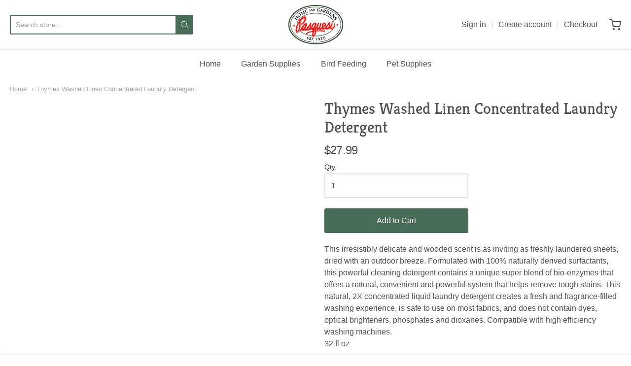

--- FILE ---
content_type: text/html; charset=utf-8
request_url: https://shop.pasquesi.com/products/thymes-washed-linen-concentrated-laundry-detergent
body_size: 21955
content:
<!doctype html>




















<!-- Proudly powered by Shopify - https://shopify.com -->


<html class="no-js product thymes-washed-linen-concentrated-laundry-detergent" lang="en">
  <head>
    
    <script>window.performance && window.performance.mark && window.performance.mark('shopify.content_for_header.start');</script><meta name="facebook-domain-verification" content="kj7u3272ut7z5iorytm5rlc1b9e8dg">
<meta id="shopify-digital-wallet" name="shopify-digital-wallet" content="/36512006284/digital_wallets/dialog">
<meta name="shopify-checkout-api-token" content="bf7c26e7c6a0c317554f756c6faf7238">
<link rel="alternate" type="application/json+oembed" href="https://shop.pasquesi.com/products/thymes-washed-linen-concentrated-laundry-detergent.oembed">
<script async="async" src="/checkouts/internal/preloads.js?locale=en-US"></script>
<link rel="preconnect" href="https://shop.app" crossorigin="anonymous">
<script async="async" src="https://shop.app/checkouts/internal/preloads.js?locale=en-US&shop_id=36512006284" crossorigin="anonymous"></script>
<script id="apple-pay-shop-capabilities" type="application/json">{"shopId":36512006284,"countryCode":"US","currencyCode":"USD","merchantCapabilities":["supports3DS"],"merchantId":"gid:\/\/shopify\/Shop\/36512006284","merchantName":"Pasquesi Home and Gardens","requiredBillingContactFields":["postalAddress","email","phone"],"requiredShippingContactFields":["postalAddress","email","phone"],"shippingType":"shipping","supportedNetworks":["visa","masterCard","amex","discover","elo","jcb"],"total":{"type":"pending","label":"Pasquesi Home and Gardens","amount":"1.00"},"shopifyPaymentsEnabled":true,"supportsSubscriptions":true}</script>
<script id="shopify-features" type="application/json">{"accessToken":"bf7c26e7c6a0c317554f756c6faf7238","betas":["rich-media-storefront-analytics"],"domain":"shop.pasquesi.com","predictiveSearch":true,"shopId":36512006284,"locale":"en"}</script>
<script>var Shopify = Shopify || {};
Shopify.shop = "pasquesi-home-and-gardens.myshopify.com";
Shopify.locale = "en";
Shopify.currency = {"active":"USD","rate":"1.0"};
Shopify.country = "US";
Shopify.theme = {"name":"Providence","id":92848619660,"schema_name":"Providence","schema_version":"5.10.0","theme_store_id":587,"role":"main"};
Shopify.theme.handle = "null";
Shopify.theme.style = {"id":null,"handle":null};
Shopify.cdnHost = "shop.pasquesi.com/cdn";
Shopify.routes = Shopify.routes || {};
Shopify.routes.root = "/";</script>
<script type="module">!function(o){(o.Shopify=o.Shopify||{}).modules=!0}(window);</script>
<script>!function(o){function n(){var o=[];function n(){o.push(Array.prototype.slice.apply(arguments))}return n.q=o,n}var t=o.Shopify=o.Shopify||{};t.loadFeatures=n(),t.autoloadFeatures=n()}(window);</script>
<script>
  window.ShopifyPay = window.ShopifyPay || {};
  window.ShopifyPay.apiHost = "shop.app\/pay";
  window.ShopifyPay.redirectState = null;
</script>
<script id="shop-js-analytics" type="application/json">{"pageType":"product"}</script>
<script defer="defer" async type="module" src="//shop.pasquesi.com/cdn/shopifycloud/shop-js/modules/v2/client.init-shop-cart-sync_BT-GjEfc.en.esm.js"></script>
<script defer="defer" async type="module" src="//shop.pasquesi.com/cdn/shopifycloud/shop-js/modules/v2/chunk.common_D58fp_Oc.esm.js"></script>
<script defer="defer" async type="module" src="//shop.pasquesi.com/cdn/shopifycloud/shop-js/modules/v2/chunk.modal_xMitdFEc.esm.js"></script>
<script type="module">
  await import("//shop.pasquesi.com/cdn/shopifycloud/shop-js/modules/v2/client.init-shop-cart-sync_BT-GjEfc.en.esm.js");
await import("//shop.pasquesi.com/cdn/shopifycloud/shop-js/modules/v2/chunk.common_D58fp_Oc.esm.js");
await import("//shop.pasquesi.com/cdn/shopifycloud/shop-js/modules/v2/chunk.modal_xMitdFEc.esm.js");

  window.Shopify.SignInWithShop?.initShopCartSync?.({"fedCMEnabled":true,"windoidEnabled":true});

</script>
<script>
  window.Shopify = window.Shopify || {};
  if (!window.Shopify.featureAssets) window.Shopify.featureAssets = {};
  window.Shopify.featureAssets['shop-js'] = {"shop-cart-sync":["modules/v2/client.shop-cart-sync_DZOKe7Ll.en.esm.js","modules/v2/chunk.common_D58fp_Oc.esm.js","modules/v2/chunk.modal_xMitdFEc.esm.js"],"init-fed-cm":["modules/v2/client.init-fed-cm_B6oLuCjv.en.esm.js","modules/v2/chunk.common_D58fp_Oc.esm.js","modules/v2/chunk.modal_xMitdFEc.esm.js"],"shop-cash-offers":["modules/v2/client.shop-cash-offers_D2sdYoxE.en.esm.js","modules/v2/chunk.common_D58fp_Oc.esm.js","modules/v2/chunk.modal_xMitdFEc.esm.js"],"shop-login-button":["modules/v2/client.shop-login-button_QeVjl5Y3.en.esm.js","modules/v2/chunk.common_D58fp_Oc.esm.js","modules/v2/chunk.modal_xMitdFEc.esm.js"],"pay-button":["modules/v2/client.pay-button_DXTOsIq6.en.esm.js","modules/v2/chunk.common_D58fp_Oc.esm.js","modules/v2/chunk.modal_xMitdFEc.esm.js"],"shop-button":["modules/v2/client.shop-button_DQZHx9pm.en.esm.js","modules/v2/chunk.common_D58fp_Oc.esm.js","modules/v2/chunk.modal_xMitdFEc.esm.js"],"avatar":["modules/v2/client.avatar_BTnouDA3.en.esm.js"],"init-windoid":["modules/v2/client.init-windoid_CR1B-cfM.en.esm.js","modules/v2/chunk.common_D58fp_Oc.esm.js","modules/v2/chunk.modal_xMitdFEc.esm.js"],"init-shop-for-new-customer-accounts":["modules/v2/client.init-shop-for-new-customer-accounts_C_vY_xzh.en.esm.js","modules/v2/client.shop-login-button_QeVjl5Y3.en.esm.js","modules/v2/chunk.common_D58fp_Oc.esm.js","modules/v2/chunk.modal_xMitdFEc.esm.js"],"init-shop-email-lookup-coordinator":["modules/v2/client.init-shop-email-lookup-coordinator_BI7n9ZSv.en.esm.js","modules/v2/chunk.common_D58fp_Oc.esm.js","modules/v2/chunk.modal_xMitdFEc.esm.js"],"init-shop-cart-sync":["modules/v2/client.init-shop-cart-sync_BT-GjEfc.en.esm.js","modules/v2/chunk.common_D58fp_Oc.esm.js","modules/v2/chunk.modal_xMitdFEc.esm.js"],"shop-toast-manager":["modules/v2/client.shop-toast-manager_DiYdP3xc.en.esm.js","modules/v2/chunk.common_D58fp_Oc.esm.js","modules/v2/chunk.modal_xMitdFEc.esm.js"],"init-customer-accounts":["modules/v2/client.init-customer-accounts_D9ZNqS-Q.en.esm.js","modules/v2/client.shop-login-button_QeVjl5Y3.en.esm.js","modules/v2/chunk.common_D58fp_Oc.esm.js","modules/v2/chunk.modal_xMitdFEc.esm.js"],"init-customer-accounts-sign-up":["modules/v2/client.init-customer-accounts-sign-up_iGw4briv.en.esm.js","modules/v2/client.shop-login-button_QeVjl5Y3.en.esm.js","modules/v2/chunk.common_D58fp_Oc.esm.js","modules/v2/chunk.modal_xMitdFEc.esm.js"],"shop-follow-button":["modules/v2/client.shop-follow-button_CqMgW2wH.en.esm.js","modules/v2/chunk.common_D58fp_Oc.esm.js","modules/v2/chunk.modal_xMitdFEc.esm.js"],"checkout-modal":["modules/v2/client.checkout-modal_xHeaAweL.en.esm.js","modules/v2/chunk.common_D58fp_Oc.esm.js","modules/v2/chunk.modal_xMitdFEc.esm.js"],"shop-login":["modules/v2/client.shop-login_D91U-Q7h.en.esm.js","modules/v2/chunk.common_D58fp_Oc.esm.js","modules/v2/chunk.modal_xMitdFEc.esm.js"],"lead-capture":["modules/v2/client.lead-capture_BJmE1dJe.en.esm.js","modules/v2/chunk.common_D58fp_Oc.esm.js","modules/v2/chunk.modal_xMitdFEc.esm.js"],"payment-terms":["modules/v2/client.payment-terms_Ci9AEqFq.en.esm.js","modules/v2/chunk.common_D58fp_Oc.esm.js","modules/v2/chunk.modal_xMitdFEc.esm.js"]};
</script>
<script id="__st">var __st={"a":36512006284,"offset":-21600,"reqid":"53a46302-ee99-424a-8bdc-bb21e182baf0-1769268202","pageurl":"shop.pasquesi.com\/products\/thymes-washed-linen-concentrated-laundry-detergent","u":"4089ed7603b8","p":"product","rtyp":"product","rid":5183105728652};</script>
<script>window.ShopifyPaypalV4VisibilityTracking = true;</script>
<script id="captcha-bootstrap">!function(){'use strict';const t='contact',e='account',n='new_comment',o=[[t,t],['blogs',n],['comments',n],[t,'customer']],c=[[e,'customer_login'],[e,'guest_login'],[e,'recover_customer_password'],[e,'create_customer']],r=t=>t.map((([t,e])=>`form[action*='/${t}']:not([data-nocaptcha='true']) input[name='form_type'][value='${e}']`)).join(','),a=t=>()=>t?[...document.querySelectorAll(t)].map((t=>t.form)):[];function s(){const t=[...o],e=r(t);return a(e)}const i='password',u='form_key',d=['recaptcha-v3-token','g-recaptcha-response','h-captcha-response',i],f=()=>{try{return window.sessionStorage}catch{return}},m='__shopify_v',_=t=>t.elements[u];function p(t,e,n=!1){try{const o=window.sessionStorage,c=JSON.parse(o.getItem(e)),{data:r}=function(t){const{data:e,action:n}=t;return t[m]||n?{data:e,action:n}:{data:t,action:n}}(c);for(const[e,n]of Object.entries(r))t.elements[e]&&(t.elements[e].value=n);n&&o.removeItem(e)}catch(o){console.error('form repopulation failed',{error:o})}}const l='form_type',E='cptcha';function T(t){t.dataset[E]=!0}const w=window,h=w.document,L='Shopify',v='ce_forms',y='captcha';let A=!1;((t,e)=>{const n=(g='f06e6c50-85a8-45c8-87d0-21a2b65856fe',I='https://cdn.shopify.com/shopifycloud/storefront-forms-hcaptcha/ce_storefront_forms_captcha_hcaptcha.v1.5.2.iife.js',D={infoText:'Protected by hCaptcha',privacyText:'Privacy',termsText:'Terms'},(t,e,n)=>{const o=w[L][v],c=o.bindForm;if(c)return c(t,g,e,D).then(n);var r;o.q.push([[t,g,e,D],n]),r=I,A||(h.body.append(Object.assign(h.createElement('script'),{id:'captcha-provider',async:!0,src:r})),A=!0)});var g,I,D;w[L]=w[L]||{},w[L][v]=w[L][v]||{},w[L][v].q=[],w[L][y]=w[L][y]||{},w[L][y].protect=function(t,e){n(t,void 0,e),T(t)},Object.freeze(w[L][y]),function(t,e,n,w,h,L){const[v,y,A,g]=function(t,e,n){const i=e?o:[],u=t?c:[],d=[...i,...u],f=r(d),m=r(i),_=r(d.filter((([t,e])=>n.includes(e))));return[a(f),a(m),a(_),s()]}(w,h,L),I=t=>{const e=t.target;return e instanceof HTMLFormElement?e:e&&e.form},D=t=>v().includes(t);t.addEventListener('submit',(t=>{const e=I(t);if(!e)return;const n=D(e)&&!e.dataset.hcaptchaBound&&!e.dataset.recaptchaBound,o=_(e),c=g().includes(e)&&(!o||!o.value);(n||c)&&t.preventDefault(),c&&!n&&(function(t){try{if(!f())return;!function(t){const e=f();if(!e)return;const n=_(t);if(!n)return;const o=n.value;o&&e.removeItem(o)}(t);const e=Array.from(Array(32),(()=>Math.random().toString(36)[2])).join('');!function(t,e){_(t)||t.append(Object.assign(document.createElement('input'),{type:'hidden',name:u})),t.elements[u].value=e}(t,e),function(t,e){const n=f();if(!n)return;const o=[...t.querySelectorAll(`input[type='${i}']`)].map((({name:t})=>t)),c=[...d,...o],r={};for(const[a,s]of new FormData(t).entries())c.includes(a)||(r[a]=s);n.setItem(e,JSON.stringify({[m]:1,action:t.action,data:r}))}(t,e)}catch(e){console.error('failed to persist form',e)}}(e),e.submit())}));const S=(t,e)=>{t&&!t.dataset[E]&&(n(t,e.some((e=>e===t))),T(t))};for(const o of['focusin','change'])t.addEventListener(o,(t=>{const e=I(t);D(e)&&S(e,y())}));const B=e.get('form_key'),M=e.get(l),P=B&&M;t.addEventListener('DOMContentLoaded',(()=>{const t=y();if(P)for(const e of t)e.elements[l].value===M&&p(e,B);[...new Set([...A(),...v().filter((t=>'true'===t.dataset.shopifyCaptcha))])].forEach((e=>S(e,t)))}))}(h,new URLSearchParams(w.location.search),n,t,e,['guest_login'])})(!0,!0)}();</script>
<script integrity="sha256-4kQ18oKyAcykRKYeNunJcIwy7WH5gtpwJnB7kiuLZ1E=" data-source-attribution="shopify.loadfeatures" defer="defer" src="//shop.pasquesi.com/cdn/shopifycloud/storefront/assets/storefront/load_feature-a0a9edcb.js" crossorigin="anonymous"></script>
<script crossorigin="anonymous" defer="defer" src="//shop.pasquesi.com/cdn/shopifycloud/storefront/assets/shopify_pay/storefront-65b4c6d7.js?v=20250812"></script>
<script data-source-attribution="shopify.dynamic_checkout.dynamic.init">var Shopify=Shopify||{};Shopify.PaymentButton=Shopify.PaymentButton||{isStorefrontPortableWallets:!0,init:function(){window.Shopify.PaymentButton.init=function(){};var t=document.createElement("script");t.src="https://shop.pasquesi.com/cdn/shopifycloud/portable-wallets/latest/portable-wallets.en.js",t.type="module",document.head.appendChild(t)}};
</script>
<script data-source-attribution="shopify.dynamic_checkout.buyer_consent">
  function portableWalletsHideBuyerConsent(e){var t=document.getElementById("shopify-buyer-consent"),n=document.getElementById("shopify-subscription-policy-button");t&&n&&(t.classList.add("hidden"),t.setAttribute("aria-hidden","true"),n.removeEventListener("click",e))}function portableWalletsShowBuyerConsent(e){var t=document.getElementById("shopify-buyer-consent"),n=document.getElementById("shopify-subscription-policy-button");t&&n&&(t.classList.remove("hidden"),t.removeAttribute("aria-hidden"),n.addEventListener("click",e))}window.Shopify?.PaymentButton&&(window.Shopify.PaymentButton.hideBuyerConsent=portableWalletsHideBuyerConsent,window.Shopify.PaymentButton.showBuyerConsent=portableWalletsShowBuyerConsent);
</script>
<script data-source-attribution="shopify.dynamic_checkout.cart.bootstrap">document.addEventListener("DOMContentLoaded",(function(){function t(){return document.querySelector("shopify-accelerated-checkout-cart, shopify-accelerated-checkout")}if(t())Shopify.PaymentButton.init();else{new MutationObserver((function(e,n){t()&&(Shopify.PaymentButton.init(),n.disconnect())})).observe(document.body,{childList:!0,subtree:!0})}}));
</script>
<link id="shopify-accelerated-checkout-styles" rel="stylesheet" media="screen" href="https://shop.pasquesi.com/cdn/shopifycloud/portable-wallets/latest/accelerated-checkout-backwards-compat.css" crossorigin="anonymous">
<style id="shopify-accelerated-checkout-cart">
        #shopify-buyer-consent {
  margin-top: 1em;
  display: inline-block;
  width: 100%;
}

#shopify-buyer-consent.hidden {
  display: none;
}

#shopify-subscription-policy-button {
  background: none;
  border: none;
  padding: 0;
  text-decoration: underline;
  font-size: inherit;
  cursor: pointer;
}

#shopify-subscription-policy-button::before {
  box-shadow: none;
}

      </style>
<script id="sections-script" data-sections="product-recommendations" defer="defer" src="//shop.pasquesi.com/cdn/shop/t/2/compiled_assets/scripts.js?v=3787"></script>
<script>window.performance && window.performance.mark && window.performance.mark('shopify.content_for_header.end');</script>

    
    
<meta charset="utf-8">
<meta http-equiv="X-UA-Compatible" content="IE=edge,chrome=1">
<meta name="viewport" content="width=device-width, initial-scale=1">

<link rel="canonical" href="https://shop.pasquesi.com/products/thymes-washed-linen-concentrated-laundry-detergent">













<title>Thymes Washed Linen Concentrated Laundry Detergent | Pasquesi Home and Gardens</title>





  <meta name="description" content="This irresistibly delicate and wooded scent is as inviting as freshly laundered sheets, dried with an outdoor breeze. Formulated with 100% naturally derived surfactants, this powerful cleaning detergent contains a unique super blend of bio-enzymes that offers a natural, convenient and powerful system that helps remove ">

    



  <meta property="og:type" content="product">
  <meta property="og:title" content="Thymes Washed Linen Concentrated Laundry Detergent">
  <meta property="og:url" content="https://shop.pasquesi.com/products/thymes-washed-linen-concentrated-laundry-detergent">
  <meta property="og:description" content="This irresistibly delicate and wooded scent is as inviting as freshly laundered sheets, dried with an outdoor breeze. Formulated with 100% naturally derived surfactants, this powerful cleaning detergent contains a unique super blend of bio-enzymes that offers a natural, convenient and powerful system that helps remove tough stains. This natural, 2X concentrated liquid laundry detergent creates a fresh and fragrance-filled washing experience, is safe to use on most fabrics, and does not contain dyes, optical brighteners, phosphates and dioxanes. Compatible with high efficiency washing machines.
32 fl oz">
  
    
    <meta property="og:image" content="http://shop.pasquesi.com/cdn/shop/products/Washed-Linen-Laundry-Detergent-0730840407-360_1200x630.jpg?v=1603213967">
    <meta property="og:image:secure_url" content="https://shop.pasquesi.com/cdn/shop/products/Washed-Linen-Laundry-Detergent-0730840407-360_1200x630.jpg?v=1603213967">
  
  <meta property="og:price:amount" content="27.99">
  <meta property="og:price:currency" content="USD">




<meta property="og:site_name" content="Pasquesi Home and Gardens">





  <meta name="twitter:card" content="summary">





  <meta name="twitter:title" content="Thymes Washed Linen Concentrated Laundry Detergent">
  <meta name="twitter:description" content="This irresistibly delicate and wooded scent is as inviting as freshly laundered sheets, dried with an outdoor breeze. Formulated with 100% naturally derived surfactants, this powerful cleaning deterge">
  <meta name="twitter:image" content="https://shop.pasquesi.com/cdn/shop/products/Washed-Linen-Laundry-Detergent-0730840407-360_1200x630.jpg?v=1603213967">
  <meta name="twitter:image:width" content="1024">
  <meta name="twitter:image:height" content="1024">





    
    <link href="https://cdnjs.cloudflare.com/ajax/libs/normalize/8.0.1/normalize.min.css" rel="stylesheet" type="text/css" media="all" />
    <link href="https://cdnjs.cloudflare.com/ajax/libs/font-awesome/4.7.0/css/font-awesome.min.css" rel="stylesheet" type="text/css" media="all" />
    <link href="https://cdnjs.cloudflare.com/ajax/libs/flickity/2.2.1/flickity.min.css" rel="stylesheet" type="text/css" media="all" />
    
    <link href="//shop.pasquesi.com/cdn/shopifycloud/shopify-plyr/v1.0/shopify-plyr.css" rel="stylesheet" type="text/css" media="all" />
    <link href="//shop.pasquesi.com/cdn/shopifycloud/model-viewer-ui/assets/v1.0/model-viewer-ui.css" rel="stylesheet" type="text/css" media="all" />
    
    <link href="https://cdnjs.cloudflare.com/ajax/libs/jquery-typeahead/2.11.0/jquery.typeahead.min.css" rel="stylesheet" type="text/css" media="all" />
    <link href="//shop.pasquesi.com/cdn/shop/t/2/assets/theme.scss.css?v=81747424044942453261586127414" rel="stylesheet" type="text/css" media="all" />
    <link href="//shop.pasquesi.com/cdn/shop/t/2/assets/theme-custom.scss.css?v=91772268703990658911585078095" rel="stylesheet" type="text/css" media="all" />
    <link href="//shop.pasquesi.com/cdn/shop/t/2/assets/fonts.scss.css?v=170630485311382028601759259680" rel="stylesheet" type="text/css" media="all" />

    
    <script src="https://cdnjs.cloudflare.com/ajax/libs/lazysizes/4.0.1/plugins/respimg/ls.respimg.min.js" async="async"></script>
    <script src="https://cdnjs.cloudflare.com/ajax/libs/lazysizes/4.0.1/plugins/rias/ls.rias.min.js" async="async"></script>
    <script src="https://cdnjs.cloudflare.com/ajax/libs/lazysizes/4.0.1/plugins/parent-fit/ls.parent-fit.min.js" async="async"></script>
    <script src="https://cdnjs.cloudflare.com/ajax/libs/lazysizes/4.0.1/plugins/bgset/ls.bgset.min.js" async="async"></script>
    <script src="https://cdnjs.cloudflare.com/ajax/libs/lazysizes/4.0.1/lazysizes.min.js" async="async"></script>

    <script type="text/javascript">
  window.Station || (window.Station = {
    App: {
      config: {
        mediumScreen: 640,
        largeScreen: 1024
      }
    },
    Theme: {
      givenName: "Providence",
      id: 92848619660,
      name: "Providence",
      version: "5.10.0",
      config: {
        defaultCurrency: "USD",
        enableMultiCurrency: false,
        moneyStyle: "money_format",
        enableSearchSuggestions: true,
        product: {
          enableDeepLinking: true,
          enableHighlightAddWhenSale: true,
          enableLightbox: true,
          enableQtyLimit: false,
          enableSelectAnOption: false,
          enableSetVariantFromSecondary: true,
          lightboxImageSize: null,
          primaryImageSize: "1024x1024",
          showPrimaryImageFirst: false
        }
      },
      current: {
        article: null,
        cart: {"note":null,"attributes":{},"original_total_price":0,"total_price":0,"total_discount":0,"total_weight":0.0,"item_count":0,"items":[],"requires_shipping":false,"currency":"USD","items_subtotal_price":0,"cart_level_discount_applications":[],"checkout_charge_amount":0},
        collection: null,
        featured_media_id: 9377287864460,
        featuredImageID: 17221483233420,
        product: {"id":5183105728652,"title":"Thymes Washed Linen Concentrated Laundry Detergent","handle":"thymes-washed-linen-concentrated-laundry-detergent","description":"\u003cp\u003eThis irresistibly delicate and wooded scent is as inviting as freshly laundered sheets, dried with an outdoor breeze. Formulated with 100% naturally derived surfactants, this powerful cleaning detergent contains a unique super blend of bio-enzymes that offers a natural, convenient and powerful system that helps remove tough stains. This natural, 2X concentrated liquid laundry detergent creates a fresh and fragrance-filled washing experience, is safe to use on most fabrics, and does not contain dyes, optical brighteners, phosphates and dioxanes. Compatible with high efficiency washing machines.\n\u003cbr\u003e32 fl oz\u003c\/p\u003e","published_at":"2020-10-19T15:08:53-05:00","created_at":"2020-10-19T15:08:53-05:00","vendor":"THYME","type":"","tags":["Cleaning","Home Accents","Laundry"],"price":2799,"price_min":2799,"price_max":2799,"available":true,"price_varies":false,"compare_at_price":0,"compare_at_price_min":0,"compare_at_price_max":0,"compare_at_price_varies":false,"variants":[{"id":34274911486092,"title":"Default Title","option1":"Default Title","option2":null,"option3":null,"sku":"TH30607308400","requires_shipping":true,"taxable":true,"featured_image":null,"available":true,"name":"Thymes Washed Linen Concentrated Laundry Detergent","public_title":null,"options":["Default Title"],"price":2799,"weight":0,"compare_at_price":0,"inventory_management":"shopify","barcode":"637666049366","requires_selling_plan":false,"selling_plan_allocations":[]}],"images":["\/\/shop.pasquesi.com\/cdn\/shop\/products\/Washed-Linen-Laundry-Detergent-0730840407-360.jpg?v=1603213967"],"featured_image":"\/\/shop.pasquesi.com\/cdn\/shop\/products\/Washed-Linen-Laundry-Detergent-0730840407-360.jpg?v=1603213967","options":["Title"],"media":[{"alt":null,"id":9377287864460,"position":1,"preview_image":{"aspect_ratio":1.0,"height":450,"width":450,"src":"\/\/shop.pasquesi.com\/cdn\/shop\/products\/Washed-Linen-Laundry-Detergent-0730840407-360.jpg?v=1603213967"},"aspect_ratio":1.0,"height":450,"media_type":"image","src":"\/\/shop.pasquesi.com\/cdn\/shop\/products\/Washed-Linen-Laundry-Detergent-0730840407-360.jpg?v=1603213967","width":450}],"requires_selling_plan":false,"selling_plan_groups":[],"content":"\u003cp\u003eThis irresistibly delicate and wooded scent is as inviting as freshly laundered sheets, dried with an outdoor breeze. Formulated with 100% naturally derived surfactants, this powerful cleaning detergent contains a unique super blend of bio-enzymes that offers a natural, convenient and powerful system that helps remove tough stains. This natural, 2X concentrated liquid laundry detergent creates a fresh and fragrance-filled washing experience, is safe to use on most fabrics, and does not contain dyes, optical brighteners, phosphates and dioxanes. Compatible with high efficiency washing machines.\n\u003cbr\u003e32 fl oz\u003c\/p\u003e"},
        template: "product",
        templateType: "product",
        variant: {"id":34274911486092,"title":"Default Title","option1":"Default Title","option2":null,"option3":null,"sku":"TH30607308400","requires_shipping":true,"taxable":true,"featured_image":null,"available":true,"name":"Thymes Washed Linen Concentrated Laundry Detergent","public_title":null,"options":["Default Title"],"price":2799,"weight":0,"compare_at_price":0,"inventory_management":"shopify","barcode":"637666049366","requires_selling_plan":false,"selling_plan_allocations":[]},
        players: {
          youtube: {},
          vimeo: {}
        }
      },
      customerLoggedIn: false,
      shop: {
        collectionsCount: 189,
        currency: "USD",
        defaultCurrency: "USD",
        domain: "shop.pasquesi.com",
        locale: "en",
        moneyFormat: "${{amount}}",
        moneyWithCurrencyFormat: "${{amount}} USD",
        name: "Pasquesi Home and Gardens",
        productsCount: 1138,
        url: "https:\/\/shop.pasquesi.com"
      },
      i18n: {
        search: {
          suggestions: {
            products: "Products",
            collections: "Collections",
            pages: "Pages",
            articles: "Articles",
          },
          results: {
            show: "Show all results for",
            none: "No results found for"
          }
        },
        cart: {
          itemCount: {
            zero: "0 items",
            one: "1 item",
            other: "{{ count }} items"
          },
          notification: {
            productAdded: "{{ product_title }} has been added to your cart. {{ view_cart_link }}",
            viewCartLink: "View Cart"
          }
        },
        map: {
          errors: {
            addressError: "Error looking up that address",
            addressNoResults: "No results for that address",
            addressQueryLimitHTML: "You have exceeded the Google API usage limit. Consider upgrading to a \u003ca href=\"https:\/\/developers.google.com\/maps\/premium\/usage-limits\"\u003ePremium Plan\u003c\/a\u003e.",
            authErrorHTML: "There was a problem authenticating your Google Maps API Key"
          }
        },
        product: {
          addToCart: "Add to Cart",
          soldOut: "Sold Out",
          unavailable: "Unavailable"
        }
      }
    }
  });
</script>


    
    <script src="https://www.youtube.com/player_api" type="text/javascript"></script>
    <script src="https://player.vimeo.com/api/player.js" type="text/javascript"></script>
    
    <script src="https://cdnjs.cloudflare.com/ajax/libs/modernizr/2.8.3/modernizr.min.js" type="text/javascript"></script>
    <script src="https://cdnjs.cloudflare.com/ajax/libs/lodash.js/4.17.4/lodash.min.js" type="text/javascript"></script>
    <script src="https://cdnjs.cloudflare.com/ajax/libs/jquery/3.1.1/jquery.min.js" type="text/javascript"></script>
    <script src="https://cdnjs.cloudflare.com/ajax/libs/jquery.matchHeight/0.7.0/jquery.matchHeight-min.js" type="text/javascript"></script>
    <script src="https://cdnjs.cloudflare.com/ajax/libs/velocity/1.3.1/velocity.min.js" type="text/javascript"></script>
    <script src="https://cdnjs.cloudflare.com/ajax/libs/flickity/2.2.1/flickity.pkgd.min.js" type="text/javascript"></script>
    <script src="https://cdnjs.cloudflare.com/ajax/libs/jquery-typeahead/2.11.0/jquery.typeahead.min.js" type="text/javascript"></script>
    <script src="https://cdnjs.cloudflare.com/ajax/libs/fancybox/2.1.5/jquery.fancybox.min.js" type="text/javascript"></script>
    <script src="https://cdnjs.cloudflare.com/ajax/libs/fitvids/1.1.0/jquery.fitvids.min.js" type="text/javascript"></script>
    <script src="https://cdnjs.cloudflare.com/ajax/libs/jquery-zoom/1.7.18/jquery.zoom.min.js" type="text/javascript"></script>
    <script src="https://cdnjs.cloudflare.com/ajax/libs/jquery-cookie/1.4.1/jquery.cookie.min.js" type="text/javascript"></script>
    <script src="//shop.pasquesi.com/cdn/shopifycloud/storefront/assets/themes_support/shopify_common-5f594365.js" type="text/javascript"></script>

    

<!-- BEGIN app block: shopify://apps/zapiet-pickup-delivery/blocks/app-embed/5599aff0-8af1-473a-a372-ecd72a32b4d5 -->









    <style>#storePickupApp {
}</style>




<script type="text/javascript">
    var zapietTranslations = {};

    window.ZapietMethods = {"delivery":{"active":false,"enabled":false,"name":"Delivery","sort":0,"status":{"condition":"price","operator":"morethan","value":0,"enabled":true,"product_conditions":{"enabled":false,"value":"Pickup Only,Shipping Only","enable":false,"property":"tags","hide_button":false}},"button":{"type":"default","default":"","hover":"","active":""}},"pickup":{"active":true,"enabled":true,"name":"Pickup","sort":1,"status":{"condition":"price","operator":"morethan","value":0,"enabled":true,"product_conditions":{"enabled":false,"value":"Delivery Only,Shipping Only","enable":false,"property":"tags","hide_button":false}},"button":{"type":"default","default":"","hover":"","active":""}},"shipping":{"active":false,"enabled":false,"name":"Shipping","sort":1,"status":{"condition":"price","operator":"morethan","value":0,"enabled":true,"product_conditions":{"enabled":false,"value":"Delivery Only,Pickup Only","enable":false,"property":"tags","hide_button":false}},"button":{"type":"default","default":"","hover":"","active":""}}}
    window.ZapietEvent = {
        listen: function(eventKey, callback) {
            if (!this.listeners) {
                this.listeners = [];
            }
            this.listeners.push({
                eventKey: eventKey,
                callback: callback
            });
        },
    };

    

    
        
        var language_settings = {"enable_app":true,"enable_geo_search_for_pickups":false,"pickup_region_filter_enabled":false,"pickup_region_filter_field":null,"currency":"USD","weight_format":"lb","pickup.enable_map":false,"delivery_validation_method":"exact_postcode_matching","base_country_name":"United States","base_country_code":"US","method_display_style":"default","default_method_display_style":"classic","date_format":"l, F j, Y","time_format":"h:i A","week_day_start":"Sun","pickup_address_format":"<span class=\"name\"><strong>{{company_name}}</strong></span><span class=\"address\">{{address_line_1}}<br />{{city}}, {{postal_code}}</span><span class=\"distance\">{{distance}}</span>{{more_information}}","rates_enabled":true,"payment_customization_enabled":false,"distance_format":"mi","enable_delivery_address_autocompletion":false,"enable_delivery_current_location":false,"enable_pickup_address_autocompletion":false,"pickup_date_picker_enabled":true,"pickup_time_picker_enabled":true,"delivery_note_enabled":false,"delivery_note_required":false,"delivery_date_picker_enabled":true,"delivery_time_picker_enabled":true,"shipping.date_picker_enabled":false,"delivery_validate_cart":false,"pickup_validate_cart":false,"gmak":"","enable_checkout_locale":true,"enable_checkout_url":true,"disable_widget_for_digital_items":true,"disable_widget_for_product_handles":"gift-card","colors":{"widget_active_background_color":null,"widget_active_border_color":null,"widget_active_icon_color":null,"widget_active_text_color":null,"widget_inactive_background_color":null,"widget_inactive_border_color":null,"widget_inactive_icon_color":null,"widget_inactive_text_color":null},"delivery_validator":{"enabled":false,"show_on_page_load":true,"sticky":false},"checkout":{"delivery":{"discount_code":"","prepopulate_shipping_address":true,"preselect_first_available_time":true},"pickup":{"discount_code":null,"prepopulate_shipping_address":true,"customer_phone_required":false,"preselect_first_location":true,"preselect_first_available_time":true},"shipping":{"discount_code":""}},"day_name_attribute_enabled":false,"methods":{"delivery":{"active":false,"enabled":false,"name":"Delivery","sort":0,"status":{"condition":"price","operator":"morethan","value":0,"enabled":true,"product_conditions":{"enabled":false,"value":"Pickup Only,Shipping Only","enable":false,"property":"tags","hide_button":false}},"button":{"type":"default","default":"","hover":"","active":""}},"pickup":{"active":true,"enabled":true,"name":"Pickup","sort":1,"status":{"condition":"price","operator":"morethan","value":0,"enabled":true,"product_conditions":{"enabled":false,"value":"Delivery Only,Shipping Only","enable":false,"property":"tags","hide_button":false}},"button":{"type":"default","default":"","hover":"","active":""}},"shipping":{"active":false,"enabled":false,"name":"Shipping","sort":1,"status":{"condition":"price","operator":"morethan","value":0,"enabled":true,"product_conditions":{"enabled":false,"value":"Delivery Only,Pickup Only","enable":false,"property":"tags","hide_button":false}},"button":{"type":"default","default":"","hover":"","active":""}}},"translations":{"methods":{"shipping":"Shipping","pickup":"Pickups","delivery":"Delivery"},"calendar":{"january":"January","february":"February","march":"March","april":"April","may":"May","june":"June","july":"July","august":"August","september":"September","october":"October","november":"November","december":"December","sunday":"Sun","monday":"Mon","tuesday":"Tue","wednesday":"Wed","thursday":"Thu","friday":"Fri","saturday":"Sat","today":null,"close":null,"labelMonthNext":"Next month","labelMonthPrev":"Previous month","labelMonthSelect":"Select a month","labelYearSelect":"Select a year","and":"and","between":"between"},"pickup":{"heading":"Store Pickup","note":null,"location_placeholder":"Enter your zip code ...","filter_by_region_placeholder":"Filter by region","location_label":"Choose a location.","datepicker_label":"Pick a date and time.","date_time_output":"{{DATE}} at {{TIME}}","datepicker_placeholder":"Choose a date and time.","locations_found":"Please choose a pickup location, date and time:","no_locations_found":"Sorry, pickup is not available for your selected items.","no_date_time_selected":"Please select a date & time.","checkout_button":"Checkout","could_not_find_location":"Sorry, we could not find your location.","checkout_error":"Please select a date and time for pickup.","more_information":"More information","opening_hours":"Opening hours","dates_not_available":"Sorry, your selected items are not currently available for pickup.","min_order_total":"Minimum order value for pickup is $0.00","min_order_weight":"Minimum order weight for pickup is {{ weight }}","max_order_total":"Maximum order value for pickup is $0.00","max_order_weight":"Maximum order weight for pickup is {{ weight }}","cart_eligibility_error":"Sorry, pickup is not available for your selected items."},"delivery":{"heading":"Delivery","note":"Enter your postal code into the field below to check if you are eligible for delivery:","location_placeholder":"Enter your postal code ...","datepicker_label":"Pick a date and time.","datepicker_placeholder":"Choose a date and time.","date_time_output":"{{DATE}} between {{SLOT_START_TIME}} and {{SLOT_END_TIME}}","available":"Great! You are eligible for delivery.","not_available":"Sorry, delivery is not available in your area.","no_date_time_selected":"Please select a date & time for pickup.","checkout_button":"Checkout","could_not_find_location":"Sorry, we could not find your location.","checkout_error":"Please enter a valid zip code and select your preferred date and time for delivery.","cart_eligibility_error":"Sorry, delivery is not available for your selected items.","dates_not_available":"Sorry, your selected items are not currently available for pickup.","min_order_total":"Minimum order value for delivery is $0.00","min_order_weight":"Minimum order weight for delivery is {{ weight }}","max_order_total":"Maximum order value for delivery is $0.00","max_order_weight":"Maximum order weight for delivery is {{ weight }}","delivery_validator_prelude":"Do we deliver?","delivery_validator_placeholder":"Enter your postal code ...","delivery_validator_button_label":"Go","delivery_validator_eligible_heading":"Great, we deliver to your area!","delivery_validator_eligible_content":"To start shopping just click the button below","delivery_validator_eligible_button_label":"Continue shopping","delivery_validator_not_eligible_heading":"Sorry, we do not deliver to your area","delivery_validator_not_eligible_content":"You are more then welcome to continue browsing our store","delivery_validator_not_eligible_button_label":"Continue shopping","delivery_validator_error_heading":"An error occured","delivery_validator_error_content":"Sorry, it looks like we have encountered an unexpected error. Please try again.","delivery_validator_error_button_label":"Continue shopping"},"shipping":{"heading":"Shipping","note":"Please click the checkout button to continue.","checkout_button":"Checkout","datepicker_placeholder":"Choose a date and time.","checkout_error":"Please choose a date for shipping.","min_order_total":"Minimum order value for shipping is $0.00","min_order_weight":"Minimum order weight for shipping is {{ weight }}","max_order_total":"Maximum order value for shipping is $0.00","max_order_weight":"Maximum order weight for shipping is {{ weight }}","cart_eligibility_error":"Sorry, shipping is not available for your selected items."},"product_widget":{"title":"Delivery and pickup options:","pickup_at":"Pickup at {{ location }}","ready_for_collection":"Ready for collection from","on":"on","view_all_stores":"View all stores","pickup_not_available_item":"Pickup not available for this item","delivery_not_available_location":"Delivery not available for {{ postal_code }}","delivered_by":"Delivered by {{ date }}","delivered_today":"Delivered today","change":"Change","tomorrow":"tomorrow","today":"today","delivery_to":"Delivery to {{ postal_code }}","showing_options_for":"Showing options for {{ postal_code }}","modal_heading":"Select a store for pickup","modal_subheading":"Showing stores near {{ postal_code }}","show_opening_hours":"Show opening hours","hide_opening_hours":"Hide opening hours","closed":"Closed","input_placeholder":"Enter your postal code","input_button":"Check","input_error":"Add a postal code to check available delivery and pickup options.","pickup_available":"Pickup available","not_available":"Not available","select":"Select","selected":"Selected","find_a_store":"Find a store"},"shipping_language_code":"en","delivery_language_code":"en-AU","pickup_language_code":"en-CA"},"default_language":"en","region":"us-2","api_region":"api-us","enable_zapiet_id_all_items":false,"widget_restore_state_on_load":false,"draft_orders_enabled":false,"preselect_checkout_method":true,"widget_show_could_not_locate_div_error":true,"checkout_extension_enabled":false,"show_pickup_consent_checkbox":false,"show_delivery_consent_checkbox":false,"subscription_paused":false,"pickup_note_enabled":false,"pickup_note_required":false,"shipping_note_enabled":false,"shipping_note_required":false};
        zapietTranslations["en"] = language_settings.translations;
    

    function initializeZapietApp() {
        var products = [];

        

        window.ZapietCachedSettings = {
            cached_config: {"enable_app":true,"enable_geo_search_for_pickups":false,"pickup_region_filter_enabled":false,"pickup_region_filter_field":null,"currency":"USD","weight_format":"lb","pickup.enable_map":false,"delivery_validation_method":"exact_postcode_matching","base_country_name":"United States","base_country_code":"US","method_display_style":"default","default_method_display_style":"classic","date_format":"l, F j, Y","time_format":"h:i A","week_day_start":"Sun","pickup_address_format":"<span class=\"name\"><strong>{{company_name}}</strong></span><span class=\"address\">{{address_line_1}}<br />{{city}}, {{postal_code}}</span><span class=\"distance\">{{distance}}</span>{{more_information}}","rates_enabled":true,"payment_customization_enabled":false,"distance_format":"mi","enable_delivery_address_autocompletion":false,"enable_delivery_current_location":false,"enable_pickup_address_autocompletion":false,"pickup_date_picker_enabled":true,"pickup_time_picker_enabled":true,"delivery_note_enabled":false,"delivery_note_required":false,"delivery_date_picker_enabled":true,"delivery_time_picker_enabled":true,"shipping.date_picker_enabled":false,"delivery_validate_cart":false,"pickup_validate_cart":false,"gmak":"","enable_checkout_locale":true,"enable_checkout_url":true,"disable_widget_for_digital_items":true,"disable_widget_for_product_handles":"gift-card","colors":{"widget_active_background_color":null,"widget_active_border_color":null,"widget_active_icon_color":null,"widget_active_text_color":null,"widget_inactive_background_color":null,"widget_inactive_border_color":null,"widget_inactive_icon_color":null,"widget_inactive_text_color":null},"delivery_validator":{"enabled":false,"show_on_page_load":true,"sticky":false},"checkout":{"delivery":{"discount_code":"","prepopulate_shipping_address":true,"preselect_first_available_time":true},"pickup":{"discount_code":null,"prepopulate_shipping_address":true,"customer_phone_required":false,"preselect_first_location":true,"preselect_first_available_time":true},"shipping":{"discount_code":""}},"day_name_attribute_enabled":false,"methods":{"delivery":{"active":false,"enabled":false,"name":"Delivery","sort":0,"status":{"condition":"price","operator":"morethan","value":0,"enabled":true,"product_conditions":{"enabled":false,"value":"Pickup Only,Shipping Only","enable":false,"property":"tags","hide_button":false}},"button":{"type":"default","default":"","hover":"","active":""}},"pickup":{"active":true,"enabled":true,"name":"Pickup","sort":1,"status":{"condition":"price","operator":"morethan","value":0,"enabled":true,"product_conditions":{"enabled":false,"value":"Delivery Only,Shipping Only","enable":false,"property":"tags","hide_button":false}},"button":{"type":"default","default":"","hover":"","active":""}},"shipping":{"active":false,"enabled":false,"name":"Shipping","sort":1,"status":{"condition":"price","operator":"morethan","value":0,"enabled":true,"product_conditions":{"enabled":false,"value":"Delivery Only,Pickup Only","enable":false,"property":"tags","hide_button":false}},"button":{"type":"default","default":"","hover":"","active":""}}},"translations":{"methods":{"shipping":"Shipping","pickup":"Pickups","delivery":"Delivery"},"calendar":{"january":"January","february":"February","march":"March","april":"April","may":"May","june":"June","july":"July","august":"August","september":"September","october":"October","november":"November","december":"December","sunday":"Sun","monday":"Mon","tuesday":"Tue","wednesday":"Wed","thursday":"Thu","friday":"Fri","saturday":"Sat","today":null,"close":null,"labelMonthNext":"Next month","labelMonthPrev":"Previous month","labelMonthSelect":"Select a month","labelYearSelect":"Select a year","and":"and","between":"between"},"pickup":{"heading":"Store Pickup","note":null,"location_placeholder":"Enter your zip code ...","filter_by_region_placeholder":"Filter by region","location_label":"Choose a location.","datepicker_label":"Pick a date and time.","date_time_output":"{{DATE}} at {{TIME}}","datepicker_placeholder":"Choose a date and time.","locations_found":"Please choose a pickup location, date and time:","no_locations_found":"Sorry, pickup is not available for your selected items.","no_date_time_selected":"Please select a date & time.","checkout_button":"Checkout","could_not_find_location":"Sorry, we could not find your location.","checkout_error":"Please select a date and time for pickup.","more_information":"More information","opening_hours":"Opening hours","dates_not_available":"Sorry, your selected items are not currently available for pickup.","min_order_total":"Minimum order value for pickup is $0.00","min_order_weight":"Minimum order weight for pickup is {{ weight }}","max_order_total":"Maximum order value for pickup is $0.00","max_order_weight":"Maximum order weight for pickup is {{ weight }}","cart_eligibility_error":"Sorry, pickup is not available for your selected items."},"delivery":{"heading":"Delivery","note":"Enter your postal code into the field below to check if you are eligible for delivery:","location_placeholder":"Enter your postal code ...","datepicker_label":"Pick a date and time.","datepicker_placeholder":"Choose a date and time.","date_time_output":"{{DATE}} between {{SLOT_START_TIME}} and {{SLOT_END_TIME}}","available":"Great! You are eligible for delivery.","not_available":"Sorry, delivery is not available in your area.","no_date_time_selected":"Please select a date & time for pickup.","checkout_button":"Checkout","could_not_find_location":"Sorry, we could not find your location.","checkout_error":"Please enter a valid zip code and select your preferred date and time for delivery.","cart_eligibility_error":"Sorry, delivery is not available for your selected items.","dates_not_available":"Sorry, your selected items are not currently available for pickup.","min_order_total":"Minimum order value for delivery is $0.00","min_order_weight":"Minimum order weight for delivery is {{ weight }}","max_order_total":"Maximum order value for delivery is $0.00","max_order_weight":"Maximum order weight for delivery is {{ weight }}","delivery_validator_prelude":"Do we deliver?","delivery_validator_placeholder":"Enter your postal code ...","delivery_validator_button_label":"Go","delivery_validator_eligible_heading":"Great, we deliver to your area!","delivery_validator_eligible_content":"To start shopping just click the button below","delivery_validator_eligible_button_label":"Continue shopping","delivery_validator_not_eligible_heading":"Sorry, we do not deliver to your area","delivery_validator_not_eligible_content":"You are more then welcome to continue browsing our store","delivery_validator_not_eligible_button_label":"Continue shopping","delivery_validator_error_heading":"An error occured","delivery_validator_error_content":"Sorry, it looks like we have encountered an unexpected error. Please try again.","delivery_validator_error_button_label":"Continue shopping"},"shipping":{"heading":"Shipping","note":"Please click the checkout button to continue.","checkout_button":"Checkout","datepicker_placeholder":"Choose a date and time.","checkout_error":"Please choose a date for shipping.","min_order_total":"Minimum order value for shipping is $0.00","min_order_weight":"Minimum order weight for shipping is {{ weight }}","max_order_total":"Maximum order value for shipping is $0.00","max_order_weight":"Maximum order weight for shipping is {{ weight }}","cart_eligibility_error":"Sorry, shipping is not available for your selected items."},"product_widget":{"title":"Delivery and pickup options:","pickup_at":"Pickup at {{ location }}","ready_for_collection":"Ready for collection from","on":"on","view_all_stores":"View all stores","pickup_not_available_item":"Pickup not available for this item","delivery_not_available_location":"Delivery not available for {{ postal_code }}","delivered_by":"Delivered by {{ date }}","delivered_today":"Delivered today","change":"Change","tomorrow":"tomorrow","today":"today","delivery_to":"Delivery to {{ postal_code }}","showing_options_for":"Showing options for {{ postal_code }}","modal_heading":"Select a store for pickup","modal_subheading":"Showing stores near {{ postal_code }}","show_opening_hours":"Show opening hours","hide_opening_hours":"Hide opening hours","closed":"Closed","input_placeholder":"Enter your postal code","input_button":"Check","input_error":"Add a postal code to check available delivery and pickup options.","pickup_available":"Pickup available","not_available":"Not available","select":"Select","selected":"Selected","find_a_store":"Find a store"},"shipping_language_code":"en","delivery_language_code":"en-AU","pickup_language_code":"en-CA"},"default_language":"en","region":"us-2","api_region":"api-us","enable_zapiet_id_all_items":false,"widget_restore_state_on_load":false,"draft_orders_enabled":false,"preselect_checkout_method":true,"widget_show_could_not_locate_div_error":true,"checkout_extension_enabled":false,"show_pickup_consent_checkbox":false,"show_delivery_consent_checkbox":false,"subscription_paused":false,"pickup_note_enabled":false,"pickup_note_required":false,"shipping_note_enabled":false,"shipping_note_required":false},
            shop_identifier: 'pasquesi-home-and-gardens.myshopify.com',
            language_code: 'en',
            checkout_url: '/cart',
            products: products,
            translations: zapietTranslations,
            customer: {
                first_name: '',
                last_name: '',
                company: '',
                address1: '',
                address2: '',
                city: '',
                province: '',
                country: '',
                zip: '',
                phone: '',
                tags: null
            }
        }

        window.Zapiet.start(window.ZapietCachedSettings, true);

        
            window.ZapietEvent.listen('widget_loaded', function() {
                // Custom JavaScript
            });
        
    }

    function loadZapietStyles(href) {
        var ss = document.createElement("link");
        ss.type = "text/css";
        ss.rel = "stylesheet";
        ss.media = "all";
        ss.href = href;
        document.getElementsByTagName("head")[0].appendChild(ss);
    }

    
        loadZapietStyles("https://cdn.shopify.com/extensions/019be05a-52b6-7172-887e-e7eb0fc23ad3/zapiet-pickup-delivery-1073/assets/storepickup.css");
        var zapietLoadScripts = {
            vendor: true,
            storepickup: true,
            pickup: true,
            delivery: false,
            shipping: false,
            pickup_map: false,
            validator: false
        };

        function zapietScriptLoaded(key) {
            zapietLoadScripts[key] = false;
            if (!Object.values(zapietLoadScripts).includes(true)) {
                initializeZapietApp();
            }
        }
    
</script>




    <script type="module" src="https://cdn.shopify.com/extensions/019be05a-52b6-7172-887e-e7eb0fc23ad3/zapiet-pickup-delivery-1073/assets/vendor.js" onload="zapietScriptLoaded('vendor')" defer></script>
    <script type="module" src="https://cdn.shopify.com/extensions/019be05a-52b6-7172-887e-e7eb0fc23ad3/zapiet-pickup-delivery-1073/assets/storepickup.js" onload="zapietScriptLoaded('storepickup')" defer></script>

    

    
        <script type="module" src="https://cdn.shopify.com/extensions/019be05a-52b6-7172-887e-e7eb0fc23ad3/zapiet-pickup-delivery-1073/assets/pickup.js" onload="zapietScriptLoaded('pickup')" defer></script>
    

    

    

    


<!-- END app block --><link href="https://monorail-edge.shopifysvc.com" rel="dns-prefetch">
<script>(function(){if ("sendBeacon" in navigator && "performance" in window) {try {var session_token_from_headers = performance.getEntriesByType('navigation')[0].serverTiming.find(x => x.name == '_s').description;} catch {var session_token_from_headers = undefined;}var session_cookie_matches = document.cookie.match(/_shopify_s=([^;]*)/);var session_token_from_cookie = session_cookie_matches && session_cookie_matches.length === 2 ? session_cookie_matches[1] : "";var session_token = session_token_from_headers || session_token_from_cookie || "";function handle_abandonment_event(e) {var entries = performance.getEntries().filter(function(entry) {return /monorail-edge.shopifysvc.com/.test(entry.name);});if (!window.abandonment_tracked && entries.length === 0) {window.abandonment_tracked = true;var currentMs = Date.now();var navigation_start = performance.timing.navigationStart;var payload = {shop_id: 36512006284,url: window.location.href,navigation_start,duration: currentMs - navigation_start,session_token,page_type: "product"};window.navigator.sendBeacon("https://monorail-edge.shopifysvc.com/v1/produce", JSON.stringify({schema_id: "online_store_buyer_site_abandonment/1.1",payload: payload,metadata: {event_created_at_ms: currentMs,event_sent_at_ms: currentMs}}));}}window.addEventListener('pagehide', handle_abandonment_event);}}());</script>
<script id="web-pixels-manager-setup">(function e(e,d,r,n,o){if(void 0===o&&(o={}),!Boolean(null===(a=null===(i=window.Shopify)||void 0===i?void 0:i.analytics)||void 0===a?void 0:a.replayQueue)){var i,a;window.Shopify=window.Shopify||{};var t=window.Shopify;t.analytics=t.analytics||{};var s=t.analytics;s.replayQueue=[],s.publish=function(e,d,r){return s.replayQueue.push([e,d,r]),!0};try{self.performance.mark("wpm:start")}catch(e){}var l=function(){var e={modern:/Edge?\/(1{2}[4-9]|1[2-9]\d|[2-9]\d{2}|\d{4,})\.\d+(\.\d+|)|Firefox\/(1{2}[4-9]|1[2-9]\d|[2-9]\d{2}|\d{4,})\.\d+(\.\d+|)|Chrom(ium|e)\/(9{2}|\d{3,})\.\d+(\.\d+|)|(Maci|X1{2}).+ Version\/(15\.\d+|(1[6-9]|[2-9]\d|\d{3,})\.\d+)([,.]\d+|)( \(\w+\)|)( Mobile\/\w+|) Safari\/|Chrome.+OPR\/(9{2}|\d{3,})\.\d+\.\d+|(CPU[ +]OS|iPhone[ +]OS|CPU[ +]iPhone|CPU IPhone OS|CPU iPad OS)[ +]+(15[._]\d+|(1[6-9]|[2-9]\d|\d{3,})[._]\d+)([._]\d+|)|Android:?[ /-](13[3-9]|1[4-9]\d|[2-9]\d{2}|\d{4,})(\.\d+|)(\.\d+|)|Android.+Firefox\/(13[5-9]|1[4-9]\d|[2-9]\d{2}|\d{4,})\.\d+(\.\d+|)|Android.+Chrom(ium|e)\/(13[3-9]|1[4-9]\d|[2-9]\d{2}|\d{4,})\.\d+(\.\d+|)|SamsungBrowser\/([2-9]\d|\d{3,})\.\d+/,legacy:/Edge?\/(1[6-9]|[2-9]\d|\d{3,})\.\d+(\.\d+|)|Firefox\/(5[4-9]|[6-9]\d|\d{3,})\.\d+(\.\d+|)|Chrom(ium|e)\/(5[1-9]|[6-9]\d|\d{3,})\.\d+(\.\d+|)([\d.]+$|.*Safari\/(?![\d.]+ Edge\/[\d.]+$))|(Maci|X1{2}).+ Version\/(10\.\d+|(1[1-9]|[2-9]\d|\d{3,})\.\d+)([,.]\d+|)( \(\w+\)|)( Mobile\/\w+|) Safari\/|Chrome.+OPR\/(3[89]|[4-9]\d|\d{3,})\.\d+\.\d+|(CPU[ +]OS|iPhone[ +]OS|CPU[ +]iPhone|CPU IPhone OS|CPU iPad OS)[ +]+(10[._]\d+|(1[1-9]|[2-9]\d|\d{3,})[._]\d+)([._]\d+|)|Android:?[ /-](13[3-9]|1[4-9]\d|[2-9]\d{2}|\d{4,})(\.\d+|)(\.\d+|)|Mobile Safari.+OPR\/([89]\d|\d{3,})\.\d+\.\d+|Android.+Firefox\/(13[5-9]|1[4-9]\d|[2-9]\d{2}|\d{4,})\.\d+(\.\d+|)|Android.+Chrom(ium|e)\/(13[3-9]|1[4-9]\d|[2-9]\d{2}|\d{4,})\.\d+(\.\d+|)|Android.+(UC? ?Browser|UCWEB|U3)[ /]?(15\.([5-9]|\d{2,})|(1[6-9]|[2-9]\d|\d{3,})\.\d+)\.\d+|SamsungBrowser\/(5\.\d+|([6-9]|\d{2,})\.\d+)|Android.+MQ{2}Browser\/(14(\.(9|\d{2,})|)|(1[5-9]|[2-9]\d|\d{3,})(\.\d+|))(\.\d+|)|K[Aa][Ii]OS\/(3\.\d+|([4-9]|\d{2,})\.\d+)(\.\d+|)/},d=e.modern,r=e.legacy,n=navigator.userAgent;return n.match(d)?"modern":n.match(r)?"legacy":"unknown"}(),u="modern"===l?"modern":"legacy",c=(null!=n?n:{modern:"",legacy:""})[u],f=function(e){return[e.baseUrl,"/wpm","/b",e.hashVersion,"modern"===e.buildTarget?"m":"l",".js"].join("")}({baseUrl:d,hashVersion:r,buildTarget:u}),m=function(e){var d=e.version,r=e.bundleTarget,n=e.surface,o=e.pageUrl,i=e.monorailEndpoint;return{emit:function(e){var a=e.status,t=e.errorMsg,s=(new Date).getTime(),l=JSON.stringify({metadata:{event_sent_at_ms:s},events:[{schema_id:"web_pixels_manager_load/3.1",payload:{version:d,bundle_target:r,page_url:o,status:a,surface:n,error_msg:t},metadata:{event_created_at_ms:s}}]});if(!i)return console&&console.warn&&console.warn("[Web Pixels Manager] No Monorail endpoint provided, skipping logging."),!1;try{return self.navigator.sendBeacon.bind(self.navigator)(i,l)}catch(e){}var u=new XMLHttpRequest;try{return u.open("POST",i,!0),u.setRequestHeader("Content-Type","text/plain"),u.send(l),!0}catch(e){return console&&console.warn&&console.warn("[Web Pixels Manager] Got an unhandled error while logging to Monorail."),!1}}}}({version:r,bundleTarget:l,surface:e.surface,pageUrl:self.location.href,monorailEndpoint:e.monorailEndpoint});try{o.browserTarget=l,function(e){var d=e.src,r=e.async,n=void 0===r||r,o=e.onload,i=e.onerror,a=e.sri,t=e.scriptDataAttributes,s=void 0===t?{}:t,l=document.createElement("script"),u=document.querySelector("head"),c=document.querySelector("body");if(l.async=n,l.src=d,a&&(l.integrity=a,l.crossOrigin="anonymous"),s)for(var f in s)if(Object.prototype.hasOwnProperty.call(s,f))try{l.dataset[f]=s[f]}catch(e){}if(o&&l.addEventListener("load",o),i&&l.addEventListener("error",i),u)u.appendChild(l);else{if(!c)throw new Error("Did not find a head or body element to append the script");c.appendChild(l)}}({src:f,async:!0,onload:function(){if(!function(){var e,d;return Boolean(null===(d=null===(e=window.Shopify)||void 0===e?void 0:e.analytics)||void 0===d?void 0:d.initialized)}()){var d=window.webPixelsManager.init(e)||void 0;if(d){var r=window.Shopify.analytics;r.replayQueue.forEach((function(e){var r=e[0],n=e[1],o=e[2];d.publishCustomEvent(r,n,o)})),r.replayQueue=[],r.publish=d.publishCustomEvent,r.visitor=d.visitor,r.initialized=!0}}},onerror:function(){return m.emit({status:"failed",errorMsg:"".concat(f," has failed to load")})},sri:function(e){var d=/^sha384-[A-Za-z0-9+/=]+$/;return"string"==typeof e&&d.test(e)}(c)?c:"",scriptDataAttributes:o}),m.emit({status:"loading"})}catch(e){m.emit({status:"failed",errorMsg:(null==e?void 0:e.message)||"Unknown error"})}}})({shopId: 36512006284,storefrontBaseUrl: "https://shop.pasquesi.com",extensionsBaseUrl: "https://extensions.shopifycdn.com/cdn/shopifycloud/web-pixels-manager",monorailEndpoint: "https://monorail-edge.shopifysvc.com/unstable/produce_batch",surface: "storefront-renderer",enabledBetaFlags: ["2dca8a86"],webPixelsConfigList: [{"id":"108134540","configuration":"{\"pixel_id\":\"1607346946264703\",\"pixel_type\":\"facebook_pixel\",\"metaapp_system_user_token\":\"-\"}","eventPayloadVersion":"v1","runtimeContext":"OPEN","scriptVersion":"ca16bc87fe92b6042fbaa3acc2fbdaa6","type":"APP","apiClientId":2329312,"privacyPurposes":["ANALYTICS","MARKETING","SALE_OF_DATA"],"dataSharingAdjustments":{"protectedCustomerApprovalScopes":["read_customer_address","read_customer_email","read_customer_name","read_customer_personal_data","read_customer_phone"]}},{"id":"shopify-app-pixel","configuration":"{}","eventPayloadVersion":"v1","runtimeContext":"STRICT","scriptVersion":"0450","apiClientId":"shopify-pixel","type":"APP","privacyPurposes":["ANALYTICS","MARKETING"]},{"id":"shopify-custom-pixel","eventPayloadVersion":"v1","runtimeContext":"LAX","scriptVersion":"0450","apiClientId":"shopify-pixel","type":"CUSTOM","privacyPurposes":["ANALYTICS","MARKETING"]}],isMerchantRequest: false,initData: {"shop":{"name":"Pasquesi Home and Gardens","paymentSettings":{"currencyCode":"USD"},"myshopifyDomain":"pasquesi-home-and-gardens.myshopify.com","countryCode":"US","storefrontUrl":"https:\/\/shop.pasquesi.com"},"customer":null,"cart":null,"checkout":null,"productVariants":[{"price":{"amount":27.99,"currencyCode":"USD"},"product":{"title":"Thymes Washed Linen Concentrated Laundry Detergent","vendor":"THYME","id":"5183105728652","untranslatedTitle":"Thymes Washed Linen Concentrated Laundry Detergent","url":"\/products\/thymes-washed-linen-concentrated-laundry-detergent","type":""},"id":"34274911486092","image":{"src":"\/\/shop.pasquesi.com\/cdn\/shop\/products\/Washed-Linen-Laundry-Detergent-0730840407-360.jpg?v=1603213967"},"sku":"TH30607308400","title":"Default Title","untranslatedTitle":"Default Title"}],"purchasingCompany":null},},"https://shop.pasquesi.com/cdn","fcfee988w5aeb613cpc8e4bc33m6693e112",{"modern":"","legacy":""},{"shopId":"36512006284","storefrontBaseUrl":"https:\/\/shop.pasquesi.com","extensionBaseUrl":"https:\/\/extensions.shopifycdn.com\/cdn\/shopifycloud\/web-pixels-manager","surface":"storefront-renderer","enabledBetaFlags":"[\"2dca8a86\"]","isMerchantRequest":"false","hashVersion":"fcfee988w5aeb613cpc8e4bc33m6693e112","publish":"custom","events":"[[\"page_viewed\",{}],[\"product_viewed\",{\"productVariant\":{\"price\":{\"amount\":27.99,\"currencyCode\":\"USD\"},\"product\":{\"title\":\"Thymes Washed Linen Concentrated Laundry Detergent\",\"vendor\":\"THYME\",\"id\":\"5183105728652\",\"untranslatedTitle\":\"Thymes Washed Linen Concentrated Laundry Detergent\",\"url\":\"\/products\/thymes-washed-linen-concentrated-laundry-detergent\",\"type\":\"\"},\"id\":\"34274911486092\",\"image\":{\"src\":\"\/\/shop.pasquesi.com\/cdn\/shop\/products\/Washed-Linen-Laundry-Detergent-0730840407-360.jpg?v=1603213967\"},\"sku\":\"TH30607308400\",\"title\":\"Default Title\",\"untranslatedTitle\":\"Default Title\"}}]]"});</script><script>
  window.ShopifyAnalytics = window.ShopifyAnalytics || {};
  window.ShopifyAnalytics.meta = window.ShopifyAnalytics.meta || {};
  window.ShopifyAnalytics.meta.currency = 'USD';
  var meta = {"product":{"id":5183105728652,"gid":"gid:\/\/shopify\/Product\/5183105728652","vendor":"THYME","type":"","handle":"thymes-washed-linen-concentrated-laundry-detergent","variants":[{"id":34274911486092,"price":2799,"name":"Thymes Washed Linen Concentrated Laundry Detergent","public_title":null,"sku":"TH30607308400"}],"remote":false},"page":{"pageType":"product","resourceType":"product","resourceId":5183105728652,"requestId":"53a46302-ee99-424a-8bdc-bb21e182baf0-1769268202"}};
  for (var attr in meta) {
    window.ShopifyAnalytics.meta[attr] = meta[attr];
  }
</script>
<script class="analytics">
  (function () {
    var customDocumentWrite = function(content) {
      var jquery = null;

      if (window.jQuery) {
        jquery = window.jQuery;
      } else if (window.Checkout && window.Checkout.$) {
        jquery = window.Checkout.$;
      }

      if (jquery) {
        jquery('body').append(content);
      }
    };

    var hasLoggedConversion = function(token) {
      if (token) {
        return document.cookie.indexOf('loggedConversion=' + token) !== -1;
      }
      return false;
    }

    var setCookieIfConversion = function(token) {
      if (token) {
        var twoMonthsFromNow = new Date(Date.now());
        twoMonthsFromNow.setMonth(twoMonthsFromNow.getMonth() + 2);

        document.cookie = 'loggedConversion=' + token + '; expires=' + twoMonthsFromNow;
      }
    }

    var trekkie = window.ShopifyAnalytics.lib = window.trekkie = window.trekkie || [];
    if (trekkie.integrations) {
      return;
    }
    trekkie.methods = [
      'identify',
      'page',
      'ready',
      'track',
      'trackForm',
      'trackLink'
    ];
    trekkie.factory = function(method) {
      return function() {
        var args = Array.prototype.slice.call(arguments);
        args.unshift(method);
        trekkie.push(args);
        return trekkie;
      };
    };
    for (var i = 0; i < trekkie.methods.length; i++) {
      var key = trekkie.methods[i];
      trekkie[key] = trekkie.factory(key);
    }
    trekkie.load = function(config) {
      trekkie.config = config || {};
      trekkie.config.initialDocumentCookie = document.cookie;
      var first = document.getElementsByTagName('script')[0];
      var script = document.createElement('script');
      script.type = 'text/javascript';
      script.onerror = function(e) {
        var scriptFallback = document.createElement('script');
        scriptFallback.type = 'text/javascript';
        scriptFallback.onerror = function(error) {
                var Monorail = {
      produce: function produce(monorailDomain, schemaId, payload) {
        var currentMs = new Date().getTime();
        var event = {
          schema_id: schemaId,
          payload: payload,
          metadata: {
            event_created_at_ms: currentMs,
            event_sent_at_ms: currentMs
          }
        };
        return Monorail.sendRequest("https://" + monorailDomain + "/v1/produce", JSON.stringify(event));
      },
      sendRequest: function sendRequest(endpointUrl, payload) {
        // Try the sendBeacon API
        if (window && window.navigator && typeof window.navigator.sendBeacon === 'function' && typeof window.Blob === 'function' && !Monorail.isIos12()) {
          var blobData = new window.Blob([payload], {
            type: 'text/plain'
          });

          if (window.navigator.sendBeacon(endpointUrl, blobData)) {
            return true;
          } // sendBeacon was not successful

        } // XHR beacon

        var xhr = new XMLHttpRequest();

        try {
          xhr.open('POST', endpointUrl);
          xhr.setRequestHeader('Content-Type', 'text/plain');
          xhr.send(payload);
        } catch (e) {
          console.log(e);
        }

        return false;
      },
      isIos12: function isIos12() {
        return window.navigator.userAgent.lastIndexOf('iPhone; CPU iPhone OS 12_') !== -1 || window.navigator.userAgent.lastIndexOf('iPad; CPU OS 12_') !== -1;
      }
    };
    Monorail.produce('monorail-edge.shopifysvc.com',
      'trekkie_storefront_load_errors/1.1',
      {shop_id: 36512006284,
      theme_id: 92848619660,
      app_name: "storefront",
      context_url: window.location.href,
      source_url: "//shop.pasquesi.com/cdn/s/trekkie.storefront.8d95595f799fbf7e1d32231b9a28fd43b70c67d3.min.js"});

        };
        scriptFallback.async = true;
        scriptFallback.src = '//shop.pasquesi.com/cdn/s/trekkie.storefront.8d95595f799fbf7e1d32231b9a28fd43b70c67d3.min.js';
        first.parentNode.insertBefore(scriptFallback, first);
      };
      script.async = true;
      script.src = '//shop.pasquesi.com/cdn/s/trekkie.storefront.8d95595f799fbf7e1d32231b9a28fd43b70c67d3.min.js';
      first.parentNode.insertBefore(script, first);
    };
    trekkie.load(
      {"Trekkie":{"appName":"storefront","development":false,"defaultAttributes":{"shopId":36512006284,"isMerchantRequest":null,"themeId":92848619660,"themeCityHash":"3405922551829895026","contentLanguage":"en","currency":"USD","eventMetadataId":"8bac93bd-c832-4dea-8090-94b0a5f570ad"},"isServerSideCookieWritingEnabled":true,"monorailRegion":"shop_domain","enabledBetaFlags":["65f19447"]},"Session Attribution":{},"S2S":{"facebookCapiEnabled":true,"source":"trekkie-storefront-renderer","apiClientId":580111}}
    );

    var loaded = false;
    trekkie.ready(function() {
      if (loaded) return;
      loaded = true;

      window.ShopifyAnalytics.lib = window.trekkie;

      var originalDocumentWrite = document.write;
      document.write = customDocumentWrite;
      try { window.ShopifyAnalytics.merchantGoogleAnalytics.call(this); } catch(error) {};
      document.write = originalDocumentWrite;

      window.ShopifyAnalytics.lib.page(null,{"pageType":"product","resourceType":"product","resourceId":5183105728652,"requestId":"53a46302-ee99-424a-8bdc-bb21e182baf0-1769268202","shopifyEmitted":true});

      var match = window.location.pathname.match(/checkouts\/(.+)\/(thank_you|post_purchase)/)
      var token = match? match[1]: undefined;
      if (!hasLoggedConversion(token)) {
        setCookieIfConversion(token);
        window.ShopifyAnalytics.lib.track("Viewed Product",{"currency":"USD","variantId":34274911486092,"productId":5183105728652,"productGid":"gid:\/\/shopify\/Product\/5183105728652","name":"Thymes Washed Linen Concentrated Laundry Detergent","price":"27.99","sku":"TH30607308400","brand":"THYME","variant":null,"category":"","nonInteraction":true,"remote":false},undefined,undefined,{"shopifyEmitted":true});
      window.ShopifyAnalytics.lib.track("monorail:\/\/trekkie_storefront_viewed_product\/1.1",{"currency":"USD","variantId":34274911486092,"productId":5183105728652,"productGid":"gid:\/\/shopify\/Product\/5183105728652","name":"Thymes Washed Linen Concentrated Laundry Detergent","price":"27.99","sku":"TH30607308400","brand":"THYME","variant":null,"category":"","nonInteraction":true,"remote":false,"referer":"https:\/\/shop.pasquesi.com\/products\/thymes-washed-linen-concentrated-laundry-detergent"});
      }
    });


        var eventsListenerScript = document.createElement('script');
        eventsListenerScript.async = true;
        eventsListenerScript.src = "//shop.pasquesi.com/cdn/shopifycloud/storefront/assets/shop_events_listener-3da45d37.js";
        document.getElementsByTagName('head')[0].appendChild(eventsListenerScript);

})();</script>
<script
  defer
  src="https://shop.pasquesi.com/cdn/shopifycloud/perf-kit/shopify-perf-kit-3.0.4.min.js"
  data-application="storefront-renderer"
  data-shop-id="36512006284"
  data-render-region="gcp-us-central1"
  data-page-type="product"
  data-theme-instance-id="92848619660"
  data-theme-name="Providence"
  data-theme-version="5.10.0"
  data-monorail-region="shop_domain"
  data-resource-timing-sampling-rate="10"
  data-shs="true"
  data-shs-beacon="true"
  data-shs-export-with-fetch="true"
  data-shs-logs-sample-rate="1"
  data-shs-beacon-endpoint="https://shop.pasquesi.com/api/collect"
></script>
</head>

  
  <body>
    <div id="loading">
      <div class="spinner"></div>
    </div>

    <div id="fb-root"></div>
<script>(function(d, s, id) {
  var js, fjs = d.getElementsByTagName(s)[0];
  if (d.getElementById(id)) return;
  js = d.createElement(s); js.id = id;
  js.src = "//connect.facebook.net/en_US/sdk.js#xfbml=1&version=v2.5";
  fjs.parentNode.insertBefore(js, fjs);
}(document, 'script', 'facebook-jssdk'));</script>

    
    <header id="shopify-section-header" class="shopify-section">









<div class="column-screen" data-section-id="header" data-section-type="header">











<style>
  
    #app-header #app-lower-header {
      box-shadow: inset 0 2px 2px -2px rgba(0,0,0,0.2);
    }
    #app-header #app-lower-header .menu ul.level-1 li.level-1 .submenu {
      z-index: 1;
    }
  
  
    #app-header #app-upper-header .account-session-links .checkout {
      margin-right: 20px;
    }
  
  
</style>
<div id="app-header" class="sticky-off">
  <div id="app-upper-header" class="logo-center">
    <div class="column-max flex items-center">
      <div class="menu-icon-search-form">
        <button id="slide-out-side-menu" class="menu" type="button">
          <svg xmlns="http://www.w3.org/2000/svg" viewBox="0 0 24 24" width="24" height="24" fill="none" stroke="currentColor" stroke-width="2" stroke-linecap="round" stroke-linejoin="round">
            <line x1="3" y1="12" x2="21" y2="12"></line>
            <line x1="3" y1="6" x2="21" y2="6"></line>
            <line x1="3" y1="18" x2="21" y2="18"></line>
          </svg>
        </button>
        
          <form class="search" name="search" action="/search">
            <div class="typeahead__container">
              <div class="typeahead__field">
                <div class="typeahead__query">
                  <input class="js-typeahead" type="search" name="q" placeholder="Search store..." autocomplete="off">
                </div>
                <div class="typeahead__button">
                  <button type="submit">
                    <svg xmlns="http://www.w3.org/2000/svg" viewBox="0 0 40 40" width="20" height="20">
                      <path d="M37.613,36.293l-9.408-9.432a15.005,15.005,0,1,0-1.41,1.414L36.2,37.707A1,1,0,1,0,37.613,36.293ZM3.992,17A12.967,12.967,0,1,1,16.959,30,13,13,0,0,1,3.992,17Z"/>
                    </svg>
                  </button>
                </div>
              </div>
            </div>
          </form>
        
      </div>
      <div class="shop-identity-tagline">
        <h1 class="visually-hidden">Pasquesi Home and Gardens</h1>
        <a class="logo inline-block" href="https://shop.pasquesi.com" title="Pasquesi Home and Gardens" itemprop="url">
          
            
            <img
              src   ="//shop.pasquesi.com/cdn/shop/files/color_logo2_x80.jpg?v=1613198904"
              srcset="//shop.pasquesi.com/cdn/shop/files/color_logo2_x80.jpg?v=1613198904 1x, //shop.pasquesi.com/cdn/shop/files/color_logo2_x80@2x.jpg?v=1613198904 2x"
              alt   ="Pasquesi Home and Gardens"
            />
          
        </a>
        
      </div>
      <div class="account-session-links">
        
          
            <a class="login" href="/account/login">Sign in</a>
            <i></i>
            <a class="register" href="/account/register">Create account</a>
          
          
            <i></i>
          
        
        
          <a class="checkout" href="/checkout">Checkout</a>
        
        <a class="cart" href="/cart">
          
              <svg xmlns="http://www.w3.org/2000/svg" viewBox="0 0 24 24" width="24" height="24" fill="none" stroke="currentColor" stroke-width="2" stroke-linecap="round" stroke-linejoin="round">
                <circle cx="9" cy="21" r="1"></circle>
                <circle cx="20" cy="21" r="1"></circle>
                <path d="M1 1h4l2.68 13.39a2 2 0 0 0 2 1.61h9.72a2 2 0 0 0 2-1.61L23 6H6"></path>
              </svg>
            
          
        </a>
      </div>
    </div>
  </div>
  <div id="app-lower-header">
    <div class="column-max">
      
        <form class="search" name="search" action="/search">
          <div class="typeahead__container">
            <div class="typeahead__field">
              <div class="typeahead__query">
                <input class="js-typeahead" type="search" name="q" placeholder="Search store..." autocomplete="off">
              </div>
              <div class="typeahead__button">
                <button type="submit">
                  <svg xmlns="http://www.w3.org/2000/svg" viewBox="0 0 40 40" width="20" height="20">
                    <path d="M37.613,36.293l-9.408-9.432a15.005,15.005,0,1,0-1.41,1.414L36.2,37.707A1,1,0,1,0,37.613,36.293ZM3.992,17A12.967,12.967,0,1,1,16.959,30,13,13,0,0,1,3.992,17Z"/>
                  </svg>
                </button>
              </div>
            </div>
          </div>
        </form>
      
      <nav class="menu text-center">
        
        <ul class="level-1 clean-list">
          
            <li class="level-1 inline-block">
              <a class="inline-block" href="/">
                Home
                
              </a>
              
            </li>
          
            <li class="level-1 inline-block">
              <a class="inline-block" href="/collections/garden-supplies">
                Garden Supplies
                
                  <i class="fa fa-angle-down" aria-hidden="true"></i>
                
              </a>
              
                <nav class="submenu text-left">
                  <div class="column-max">
                    <ul class="level-2 clean-list flex">
                      
                        <li class="level-2 block">
                          
                            
                            
                          
                          
                          <a class="inline-block heading" href="/collections/soils-mulches-1">Outdoor Bagged Goods</a>
                          
                            <ul class="level-3 clean-list">
                              
                                <li class="level-3 block">
                                  <a class="inline-block" href="/collections/potting-mix">Potting Mix</a>
                                </li>
                              
                                <li class="level-3 block">
                                  <a class="inline-block" href="/collections/compost">Compost</a>
                                </li>
                              
                                <li class="level-3 block">
                                  <a class="inline-block" href="/collections/top-soil">Soil</a>
                                </li>
                              
                                <li class="level-3 block">
                                  <a class="inline-block" href="/collections/peat-moss">Peat Moss</a>
                                </li>
                              
                                <li class="level-3 block">
                                  <a class="inline-block" href="/collections/mulch">Mulch</a>
                                </li>
                              
                                <li class="level-3 block">
                                  <a class="inline-block" href="/collections/soil-amendments-conditioners">Soil Amendments</a>
                                </li>
                              
                                <li class="level-3 block">
                                  <a class="inline-block" href="/collections/stone-sand">Stone & Sand</a>
                                </li>
                              
                                <li class="level-3 block">
                                  <a class="inline-block" href="/collections/straw">Straw</a>
                                </li>
                              
                                <li class="level-3 block">
                                  <a class="inline-block" href="/collections/charcoal-1">Charcoal</a>
                                </li>
                              
                                <li class="level-3 block">
                                  <a class="inline-block" href="/collections/firewood">Firewood</a>
                                </li>
                              
                            </ul>
                          
                        </li>
                      
                        <li class="level-2 block">
                          
                            
                            
                          
                          
                          <a class="inline-block heading" href="/collections/plant-food">Garden Fertilizers</a>
                          
                            <ul class="level-3 clean-list">
                              
                                <li class="level-3 block">
                                  <a class="inline-block" href="/collections/espoma-organics">Organic</a>
                                </li>
                              
                                <li class="level-3 block">
                                  <a class="inline-block" href="/collections/synthetic">Synthetic</a>
                                </li>
                              
                                <li class="level-3 block">
                                  <a class="inline-block" href="/collections/water-soluble">Water Soluble</a>
                                </li>
                              
                                <li class="level-3 block">
                                  <a class="inline-block" href="/collections/liquid-fertilizer">Liquid</a>
                                </li>
                              
                            </ul>
                          
                        </li>
                      
                        <li class="level-2 block">
                          
                            
                            
                          
                          
                          <a class="inline-block heading" href="/collections/lawn-care/Fertilizer">Lawn Care</a>
                          
                            <ul class="level-3 clean-list">
                              
                                <li class="level-3 block">
                                  <a class="inline-block" href="/collections/fertilizer">Lawn Fertilizer</a>
                                </li>
                              
                                <li class="level-3 block">
                                  <a class="inline-block" href="/collections/weed-control">Weed Control</a>
                                </li>
                              
                                <li class="level-3 block">
                                  <a class="inline-block" href="/collections/yard-waste-stickers-bags">Yard Waste Bags & Stickers</a>
                                </li>
                              
                            </ul>
                          
                        </li>
                      
                        <li class="level-2 block">
                          
                            
                            
                          
                          
                          <a class="inline-block heading" href="/collections/pest-plant-disease-controls">Pest & Plant Disease Controls</a>
                          
                            <ul class="level-3 clean-list">
                              
                                <li class="level-3 block">
                                  <a class="inline-block" href="/collections/insect-control">Insect Control</a>
                                </li>
                              
                                <li class="level-3 block">
                                  <a class="inline-block" href="/collections/plant-disease-control">Plant Disease Control</a>
                                </li>
                              
                                <li class="level-3 block">
                                  <a class="inline-block" href="/collections/deer-animal-control">Deer & Animal Control</a>
                                </li>
                              
                                <li class="level-3 block">
                                  <a class="inline-block" href="/collections/mosquito-control">Mosquito Control</a>
                                </li>
                              
                            </ul>
                          
                        </li>
                      
                        <li class="level-2 block">
                          
                            
                            
                          
                          
                          <a class="inline-block heading" href="/collections/garden-tools">Garden Tools</a>
                          
                            <ul class="level-3 clean-list">
                              
                                <li class="level-3 block">
                                  <a class="inline-block" href="/collections/long-handled-tools">Long Handled Tools</a>
                                </li>
                              
                                <li class="level-3 block">
                                  <a class="inline-block" href="/collections/hand-tools">Hand Tools</a>
                                </li>
                              
                                <li class="level-3 block">
                                  <a class="inline-block" href="/collections/weeders-cultivators">Weeders & Cultivators</a>
                                </li>
                              
                                <li class="level-3 block">
                                  <a class="inline-block" href="/collections/pruners-loppers">Pruners & Loppers</a>
                                </li>
                              
                            </ul>
                          
                        </li>
                      
                        <li class="level-2 block">
                          
                            
                            
                          
                          
                          <a class="inline-block heading" href="/collections/watering">Watering</a>
                          
                            <ul class="level-3 clean-list">
                              
                                <li class="level-3 block">
                                  <a class="inline-block" href="/collections/nozzles-sprayers">Nozzles & Sprayers</a>
                                </li>
                              
                                <li class="level-3 block">
                                  <a class="inline-block" href="/collections/hoses">Hoses </a>
                                </li>
                              
                                <li class="level-3 block">
                                  <a class="inline-block" href="/collections/watering-cans">Watering Cans</a>
                                </li>
                              
                                <li class="level-3 block">
                                  <a class="inline-block" href="/collections/watering-accessories">Watering Accessories</a>
                                </li>
                              
                            </ul>
                          
                        </li>
                      
                        <li class="level-2 block">
                          
                            
                            
                          
                          
                          <a class="inline-block heading" href="/collections/garden-gear">Garden Gear</a>
                          
                            <ul class="level-3 clean-list">
                              
                                <li class="level-3 block">
                                  <a class="inline-block" href="/collections/knee-pads">Knee Pads</a>
                                </li>
                              
                            </ul>
                          
                        </li>
                      
                    </ul>
                  </div>
                </nav>
              
            </li>
          
            <li class="level-1 inline-block">
              <a class="inline-block" href="/collections/bird-feeding">
                Bird Feeding
                
                  <i class="fa fa-angle-down" aria-hidden="true"></i>
                
              </a>
              
                <nav class="submenu text-left">
                  <div class="column-max">
                    <ul class="level-2 clean-list flex">
                      
                        <li class="level-2 block">
                          
                            
                            
                          
                          
                          <a class="inline-block heading" href="/collections/bird-food">Bird Food</a>
                          
                            <ul class="level-3 clean-list">
                              
                                <li class="level-3 block">
                                  <a class="inline-block" href="/collections/bird-seed">Bird Seed</a>
                                </li>
                              
                                <li class="level-3 block">
                                  <a class="inline-block" href="/collections/suet">Suet</a>
                                </li>
                              
                                <li class="level-3 block">
                                  <a class="inline-block" href="/collections/nectar">Nectar</a>
                                </li>
                              
                            </ul>
                          
                        </li>
                      
                        <li class="level-2 block">
                          
                            
                            
                          
                          
                          <a class="inline-block heading" href="/collections/bird-feeders">Bird Feeders</a>
                          
                            <ul class="level-3 clean-list">
                              
                                <li class="level-3 block">
                                  <a class="inline-block" href="/collections/squirrel-proof-feeders">Squirrel Proof Feeders</a>
                                </li>
                              
                                <li class="level-3 block">
                                  <a class="inline-block" href="/collections/tube-feeders">Tube Feeders</a>
                                </li>
                              
                                <li class="level-3 block">
                                  <a class="inline-block" href="/collections/mesh-feeders">Mesh Feeders</a>
                                </li>
                              
                                <li class="level-3 block">
                                  <a class="inline-block" href="/collections/cedar-feeders">Cedar Feeders</a>
                                </li>
                              
                                <li class="level-3 block">
                                  <a class="inline-block" href="/collections/hummingbird-feeders">Hummingbird Feeders</a>
                                </li>
                              
                                <li class="level-3 block">
                                  <a class="inline-block" href="/collections/oriole-feeders">Oriole Feeders</a>
                                </li>
                              
                                <li class="level-3 block">
                                  <a class="inline-block" href="/collections/suet-feeders">Suet Feeders</a>
                                </li>
                              
                                <li class="level-3 block">
                                  <a class="inline-block" href="/collections/window-feeders">Window Feeders</a>
                                </li>
                              
                            </ul>
                          
                        </li>
                      
                        <li class="level-2 block">
                          
                            
                            
                          
                          
                          <a class="inline-block heading" href="/collections/houses-shelters">Houses & Shelters</a>
                          
                            <ul class="level-3 clean-list">
                              
                                <li class="level-3 block">
                                  <a class="inline-block" href="/collections/bird-houses">Bird Houses</a>
                                </li>
                              
                                <li class="level-3 block">
                                  <a class="inline-block" href="/collections/bat-houses">Bat Houses</a>
                                </li>
                              
                            </ul>
                          
                        </li>
                      
                        <li class="level-2 block">
                          
                            
                            
                          
                          
                          <a class="inline-block heading" href="/collections/bird-accessories">Bird Accessories</a>
                          
                            <ul class="level-3 clean-list">
                              
                                <li class="level-3 block">
                                  <a class="inline-block" href="/collections/squirrel-baffles">Squirrel Baffles</a>
                                </li>
                              
                                <li class="level-3 block">
                                  <a class="inline-block" href="/collections/poles-hangers">Poles & Hangers</a>
                                </li>
                              
                                <li class="level-3 block">
                                  <a class="inline-block" href="/collections/seed-trays">Seed Trays</a>
                                </li>
                              
                                <li class="level-3 block">
                                  <a class="inline-block" href="/collections/brushes-scoops">Brushes & Scoops</a>
                                </li>
                              
                                <li class="level-3 block">
                                  <a class="inline-block" href="/collections/storage-containers">Storage Containers</a>
                                </li>
                              
                            </ul>
                          
                        </li>
                      
                        <li class="level-2 block">
                          
                            
                            
                          
                          
                          <a class="inline-block heading" href="/collections/wildlife-feed">Wildlife Feed</a>
                          
                        </li>
                      
                    </ul>
                  </div>
                </nav>
              
            </li>
          
            <li class="level-1 inline-block">
              <a class="inline-block" href="/collections/pet-supplies">
                Pet Supplies
                
                  <i class="fa fa-angle-down" aria-hidden="true"></i>
                
              </a>
              
                <nav class="submenu text-left">
                  <div class="column-max">
                    <ul class="level-2 clean-list flex">
                      
                        <li class="level-2 block">
                          
                            
                            
                          
                          
                          <a class="inline-block heading" href="/collections/dog-food">Dog Food</a>
                          
                            <ul class="level-3 clean-list">
                              
                                <li class="level-3 block">
                                  <a class="inline-block" href="/collections/wellness">Wellness</a>
                                </li>
                              
                                <li class="level-3 block">
                                  <a class="inline-block" href="/collections/stella-chewy">Stella & Chewy's</a>
                                </li>
                              
                                <li class="level-3 block">
                                  <a class="inline-block" href="/collections/fromm">Fromm</a>
                                </li>
                              
                                <li class="level-3 block">
                                  <a class="inline-block" href="/collections/solid-gold">Solid Gold</a>
                                </li>
                              
                            </ul>
                          
                        </li>
                      
                        <li class="level-2 block">
                          
                            
                            
                          
                          
                          <a class="inline-block heading" href="/collections/dog-treats">Dog Treats</a>
                          
                            <ul class="level-3 clean-list">
                              
                                <li class="level-3 block">
                                  <a class="inline-block" href="/collections/stella-chewys-treats">Wellness Treats</a>
                                </li>
                              
                                <li class="level-3 block">
                                  <a class="inline-block" href="/collections/stella-chewys-treats-1">Stella & Chewy's Treats</a>
                                </li>
                              
                                <li class="level-3 block">
                                  <a class="inline-block" href="/collections/fromm-treats">Fromm Treats</a>
                                </li>
                              
                                <li class="level-3 block">
                                  <a class="inline-block" href="/collections/old-mother-hubbard">Old Mother Hubbard</a>
                                </li>
                              
                                <li class="level-3 block">
                                  <a class="inline-block" href="/collections/wag-more">Wag More</a>
                                </li>
                              
                                <li class="level-3 block">
                                  <a class="inline-block" href="/collections/zukes">Zuke's</a>
                                </li>
                              
                                <li class="level-3 block">
                                  <a class="inline-block" href="/collections/pawduke">Pawduke</a>
                                </li>
                              
                                <li class="level-3 block">
                                  <a class="inline-block" href="/collections/primal">Primal</a>
                                </li>
                              
                                <li class="level-3 block">
                                  <a class="inline-block" href="/collections/plato">Plato</a>
                                </li>
                              
                                <li class="level-3 block">
                                  <a class="inline-block" href="/collections/bil-jac">Bil-Jac</a>
                                </li>
                              
                            </ul>
                          
                        </li>
                      
                        <li class="level-2 block">
                          
                            
                            
                          
                          
                          <a class="inline-block heading" href="/collections/dog-toys">Dog Toys</a>
                          
                            <ul class="level-3 clean-list">
                              
                                <li class="level-3 block">
                                  <a class="inline-block" href="/collections/plush-toys">Plush Toys</a>
                                </li>
                              
                                <li class="level-3 block">
                                  <a class="inline-block" href="/collections/rope-tug-toys">Rope & Tug Toys</a>
                                </li>
                              
                            </ul>
                          
                        </li>
                      
                        <li class="level-2 block">
                          
                            
                            
                          
                          
                          <a class="inline-block heading" href="/collections/grooming">Grooming</a>
                          
                            <ul class="level-3 clean-list">
                              
                                <li class="level-3 block">
                                  <a class="inline-block" href="/collections/shampoos-conditioners">Shampoos & Conditioners</a>
                                </li>
                              
                                <li class="level-3 block">
                                  <a class="inline-block" href="/collections/brushes-combs">Brushes & Combs</a>
                                </li>
                              
                                <li class="level-3 block">
                                  <a class="inline-block" href="/collections/nail-care">Nail Care</a>
                                </li>
                              
                                <li class="level-3 block">
                                  <a class="inline-block" href="/collections/dental-care">Dental Care</a>
                                </li>
                              
                            </ul>
                          
                        </li>
                      
                    </ul>
                  </div>
                </nav>
              
            </li>
          
        </ul>
      </nav>
    </div>
  </div>
</div>











<style>
  #slide-side-menu .menu {
    height: calc(100% - 240px)
  }
  @media screen and (min-width: 640px) {
    #slide-side-menu .menu {
      height: calc(100% - 340px)
    }
  }
</style>

<div id="slide-side-menu">
  <header>
    <h3 class="visually-hidden">Navigation</h3>
    <h6 class="inline-block">Menu</h6>
    <button id="slide-in-side-menu" class="float-right" type="button">
      <svg xmlns="http://www.w3.org/2000/svg" viewBox="0 0 40 40" width="20" height="20">
        <path d="M9.54,6.419L33.582,30.46a1.5,1.5,0,0,1-2.121,2.121L7.419,8.54A1.5,1.5,0,1,1,9.54,6.419Z"/>
        <path d="M31.46,6.419L7.419,30.46A1.5,1.5,0,1,0,9.54,32.582L33.582,8.54A1.5,1.5,0,0,0,31.46,6.419Z"/>
      </svg>
    </button>
  </header>
  <nav class="menu">
    
    <ul class="level-1 clean-list">
      
        <li class="level-1">
          <a class="block" href="/">
            Home
            
          </a>
          
        </li>
      
        <li class="level-1 collapsible">
          <a class="block" href="/collections/garden-supplies">
            Garden Supplies
            
              <i class="fa fa-angle-down float-right" aria-hidden="true"></i>
            
          </a>
          
            <ul class="level-2 clean-list">
              
                <li class="level-2 collapsible">
                  <a class="inline-block" href="/collections/soils-mulches-1">
                    Outdoor Bagged Goods
                    
                      <i class="fa fa-angle-down" aria-hidden="true"></i>
                    
                  </a>
                  
                    <ul class="level-3 clean-list">
                      
                        <li class="level-3">
                          <a class="inline-block" href="/collections/potting-mix">
                            Potting Mix
                          </a>
                        </li>
                      
                        <li class="level-3">
                          <a class="inline-block" href="/collections/compost">
                            Compost
                          </a>
                        </li>
                      
                        <li class="level-3">
                          <a class="inline-block" href="/collections/top-soil">
                            Soil
                          </a>
                        </li>
                      
                        <li class="level-3">
                          <a class="inline-block" href="/collections/peat-moss">
                            Peat Moss
                          </a>
                        </li>
                      
                        <li class="level-3">
                          <a class="inline-block" href="/collections/mulch">
                            Mulch
                          </a>
                        </li>
                      
                        <li class="level-3">
                          <a class="inline-block" href="/collections/soil-amendments-conditioners">
                            Soil Amendments
                          </a>
                        </li>
                      
                        <li class="level-3">
                          <a class="inline-block" href="/collections/stone-sand">
                            Stone & Sand
                          </a>
                        </li>
                      
                        <li class="level-3">
                          <a class="inline-block" href="/collections/straw">
                            Straw
                          </a>
                        </li>
                      
                        <li class="level-3">
                          <a class="inline-block" href="/collections/charcoal-1">
                            Charcoal
                          </a>
                        </li>
                      
                        <li class="level-3">
                          <a class="inline-block" href="/collections/firewood">
                            Firewood
                          </a>
                        </li>
                      
                    </ul>
                  
                </li>
              
                <li class="level-2 collapsible">
                  <a class="inline-block" href="/collections/plant-food">
                    Garden Fertilizers
                    
                      <i class="fa fa-angle-down" aria-hidden="true"></i>
                    
                  </a>
                  
                    <ul class="level-3 clean-list">
                      
                        <li class="level-3">
                          <a class="inline-block" href="/collections/espoma-organics">
                            Organic
                          </a>
                        </li>
                      
                        <li class="level-3">
                          <a class="inline-block" href="/collections/synthetic">
                            Synthetic
                          </a>
                        </li>
                      
                        <li class="level-3">
                          <a class="inline-block" href="/collections/water-soluble">
                            Water Soluble
                          </a>
                        </li>
                      
                        <li class="level-3">
                          <a class="inline-block" href="/collections/liquid-fertilizer">
                            Liquid
                          </a>
                        </li>
                      
                    </ul>
                  
                </li>
              
                <li class="level-2 collapsible">
                  <a class="inline-block" href="/collections/lawn-care/Fertilizer">
                    Lawn Care
                    
                      <i class="fa fa-angle-down" aria-hidden="true"></i>
                    
                  </a>
                  
                    <ul class="level-3 clean-list">
                      
                        <li class="level-3">
                          <a class="inline-block" href="/collections/fertilizer">
                            Lawn Fertilizer
                          </a>
                        </li>
                      
                        <li class="level-3">
                          <a class="inline-block" href="/collections/weed-control">
                            Weed Control
                          </a>
                        </li>
                      
                        <li class="level-3">
                          <a class="inline-block" href="/collections/yard-waste-stickers-bags">
                            Yard Waste Bags & Stickers
                          </a>
                        </li>
                      
                    </ul>
                  
                </li>
              
                <li class="level-2 collapsible">
                  <a class="inline-block" href="/collections/pest-plant-disease-controls">
                    Pest & Plant Disease Controls
                    
                      <i class="fa fa-angle-down" aria-hidden="true"></i>
                    
                  </a>
                  
                    <ul class="level-3 clean-list">
                      
                        <li class="level-3">
                          <a class="inline-block" href="/collections/insect-control">
                            Insect Control
                          </a>
                        </li>
                      
                        <li class="level-3">
                          <a class="inline-block" href="/collections/plant-disease-control">
                            Plant Disease Control
                          </a>
                        </li>
                      
                        <li class="level-3">
                          <a class="inline-block" href="/collections/deer-animal-control">
                            Deer & Animal Control
                          </a>
                        </li>
                      
                        <li class="level-3">
                          <a class="inline-block" href="/collections/mosquito-control">
                            Mosquito Control
                          </a>
                        </li>
                      
                    </ul>
                  
                </li>
              
                <li class="level-2 collapsible">
                  <a class="inline-block" href="/collections/garden-tools">
                    Garden Tools
                    
                      <i class="fa fa-angle-down" aria-hidden="true"></i>
                    
                  </a>
                  
                    <ul class="level-3 clean-list">
                      
                        <li class="level-3">
                          <a class="inline-block" href="/collections/long-handled-tools">
                            Long Handled Tools
                          </a>
                        </li>
                      
                        <li class="level-3">
                          <a class="inline-block" href="/collections/hand-tools">
                            Hand Tools
                          </a>
                        </li>
                      
                        <li class="level-3">
                          <a class="inline-block" href="/collections/weeders-cultivators">
                            Weeders & Cultivators
                          </a>
                        </li>
                      
                        <li class="level-3">
                          <a class="inline-block" href="/collections/pruners-loppers">
                            Pruners & Loppers
                          </a>
                        </li>
                      
                    </ul>
                  
                </li>
              
                <li class="level-2 collapsible">
                  <a class="inline-block" href="/collections/watering">
                    Watering
                    
                      <i class="fa fa-angle-down" aria-hidden="true"></i>
                    
                  </a>
                  
                    <ul class="level-3 clean-list">
                      
                        <li class="level-3">
                          <a class="inline-block" href="/collections/nozzles-sprayers">
                            Nozzles & Sprayers
                          </a>
                        </li>
                      
                        <li class="level-3">
                          <a class="inline-block" href="/collections/hoses">
                            Hoses 
                          </a>
                        </li>
                      
                        <li class="level-3">
                          <a class="inline-block" href="/collections/watering-cans">
                            Watering Cans
                          </a>
                        </li>
                      
                        <li class="level-3">
                          <a class="inline-block" href="/collections/watering-accessories">
                            Watering Accessories
                          </a>
                        </li>
                      
                    </ul>
                  
                </li>
              
                <li class="level-2 collapsible">
                  <a class="inline-block" href="/collections/garden-gear">
                    Garden Gear
                    
                      <i class="fa fa-angle-down" aria-hidden="true"></i>
                    
                  </a>
                  
                    <ul class="level-3 clean-list">
                      
                        <li class="level-3">
                          <a class="inline-block" href="/collections/knee-pads">
                            Knee Pads
                          </a>
                        </li>
                      
                    </ul>
                  
                </li>
              
            </ul>
          
        </li>
      
        <li class="level-1 collapsible">
          <a class="block" href="/collections/bird-feeding">
            Bird Feeding
            
              <i class="fa fa-angle-down float-right" aria-hidden="true"></i>
            
          </a>
          
            <ul class="level-2 clean-list">
              
                <li class="level-2 collapsible">
                  <a class="inline-block" href="/collections/bird-food">
                    Bird Food
                    
                      <i class="fa fa-angle-down" aria-hidden="true"></i>
                    
                  </a>
                  
                    <ul class="level-3 clean-list">
                      
                        <li class="level-3">
                          <a class="inline-block" href="/collections/bird-seed">
                            Bird Seed
                          </a>
                        </li>
                      
                        <li class="level-3">
                          <a class="inline-block" href="/collections/suet">
                            Suet
                          </a>
                        </li>
                      
                        <li class="level-3">
                          <a class="inline-block" href="/collections/nectar">
                            Nectar
                          </a>
                        </li>
                      
                    </ul>
                  
                </li>
              
                <li class="level-2 collapsible">
                  <a class="inline-block" href="/collections/bird-feeders">
                    Bird Feeders
                    
                      <i class="fa fa-angle-down" aria-hidden="true"></i>
                    
                  </a>
                  
                    <ul class="level-3 clean-list">
                      
                        <li class="level-3">
                          <a class="inline-block" href="/collections/squirrel-proof-feeders">
                            Squirrel Proof Feeders
                          </a>
                        </li>
                      
                        <li class="level-3">
                          <a class="inline-block" href="/collections/tube-feeders">
                            Tube Feeders
                          </a>
                        </li>
                      
                        <li class="level-3">
                          <a class="inline-block" href="/collections/mesh-feeders">
                            Mesh Feeders
                          </a>
                        </li>
                      
                        <li class="level-3">
                          <a class="inline-block" href="/collections/cedar-feeders">
                            Cedar Feeders
                          </a>
                        </li>
                      
                        <li class="level-3">
                          <a class="inline-block" href="/collections/hummingbird-feeders">
                            Hummingbird Feeders
                          </a>
                        </li>
                      
                        <li class="level-3">
                          <a class="inline-block" href="/collections/oriole-feeders">
                            Oriole Feeders
                          </a>
                        </li>
                      
                        <li class="level-3">
                          <a class="inline-block" href="/collections/suet-feeders">
                            Suet Feeders
                          </a>
                        </li>
                      
                        <li class="level-3">
                          <a class="inline-block" href="/collections/window-feeders">
                            Window Feeders
                          </a>
                        </li>
                      
                    </ul>
                  
                </li>
              
                <li class="level-2 collapsible">
                  <a class="inline-block" href="/collections/houses-shelters">
                    Houses & Shelters
                    
                      <i class="fa fa-angle-down" aria-hidden="true"></i>
                    
                  </a>
                  
                    <ul class="level-3 clean-list">
                      
                        <li class="level-3">
                          <a class="inline-block" href="/collections/bird-houses">
                            Bird Houses
                          </a>
                        </li>
                      
                        <li class="level-3">
                          <a class="inline-block" href="/collections/bat-houses">
                            Bat Houses
                          </a>
                        </li>
                      
                    </ul>
                  
                </li>
              
                <li class="level-2 collapsible">
                  <a class="inline-block" href="/collections/bird-accessories">
                    Bird Accessories
                    
                      <i class="fa fa-angle-down" aria-hidden="true"></i>
                    
                  </a>
                  
                    <ul class="level-3 clean-list">
                      
                        <li class="level-3">
                          <a class="inline-block" href="/collections/squirrel-baffles">
                            Squirrel Baffles
                          </a>
                        </li>
                      
                        <li class="level-3">
                          <a class="inline-block" href="/collections/poles-hangers">
                            Poles & Hangers
                          </a>
                        </li>
                      
                        <li class="level-3">
                          <a class="inline-block" href="/collections/seed-trays">
                            Seed Trays
                          </a>
                        </li>
                      
                        <li class="level-3">
                          <a class="inline-block" href="/collections/brushes-scoops">
                            Brushes & Scoops
                          </a>
                        </li>
                      
                        <li class="level-3">
                          <a class="inline-block" href="/collections/storage-containers">
                            Storage Containers
                          </a>
                        </li>
                      
                    </ul>
                  
                </li>
              
                <li class="level-2">
                  <a class="inline-block" href="/collections/wildlife-feed">
                    Wildlife Feed
                    
                  </a>
                  
                </li>
              
            </ul>
          
        </li>
      
        <li class="level-1 collapsible">
          <a class="block" href="/collections/pet-supplies">
            Pet Supplies
            
              <i class="fa fa-angle-down float-right" aria-hidden="true"></i>
            
          </a>
          
            <ul class="level-2 clean-list">
              
                <li class="level-2 collapsible">
                  <a class="inline-block" href="/collections/dog-food">
                    Dog Food
                    
                      <i class="fa fa-angle-down" aria-hidden="true"></i>
                    
                  </a>
                  
                    <ul class="level-3 clean-list">
                      
                        <li class="level-3">
                          <a class="inline-block" href="/collections/wellness">
                            Wellness
                          </a>
                        </li>
                      
                        <li class="level-3">
                          <a class="inline-block" href="/collections/stella-chewy">
                            Stella & Chewy's
                          </a>
                        </li>
                      
                        <li class="level-3">
                          <a class="inline-block" href="/collections/fromm">
                            Fromm
                          </a>
                        </li>
                      
                        <li class="level-3">
                          <a class="inline-block" href="/collections/solid-gold">
                            Solid Gold
                          </a>
                        </li>
                      
                    </ul>
                  
                </li>
              
                <li class="level-2 collapsible">
                  <a class="inline-block" href="/collections/dog-treats">
                    Dog Treats
                    
                      <i class="fa fa-angle-down" aria-hidden="true"></i>
                    
                  </a>
                  
                    <ul class="level-3 clean-list">
                      
                        <li class="level-3">
                          <a class="inline-block" href="/collections/stella-chewys-treats">
                            Wellness Treats
                          </a>
                        </li>
                      
                        <li class="level-3">
                          <a class="inline-block" href="/collections/stella-chewys-treats-1">
                            Stella & Chewy's Treats
                          </a>
                        </li>
                      
                        <li class="level-3">
                          <a class="inline-block" href="/collections/fromm-treats">
                            Fromm Treats
                          </a>
                        </li>
                      
                        <li class="level-3">
                          <a class="inline-block" href="/collections/old-mother-hubbard">
                            Old Mother Hubbard
                          </a>
                        </li>
                      
                        <li class="level-3">
                          <a class="inline-block" href="/collections/wag-more">
                            Wag More
                          </a>
                        </li>
                      
                        <li class="level-3">
                          <a class="inline-block" href="/collections/zukes">
                            Zuke's
                          </a>
                        </li>
                      
                        <li class="level-3">
                          <a class="inline-block" href="/collections/pawduke">
                            Pawduke
                          </a>
                        </li>
                      
                        <li class="level-3">
                          <a class="inline-block" href="/collections/primal">
                            Primal
                          </a>
                        </li>
                      
                        <li class="level-3">
                          <a class="inline-block" href="/collections/plato">
                            Plato
                          </a>
                        </li>
                      
                        <li class="level-3">
                          <a class="inline-block" href="/collections/bil-jac">
                            Bil-Jac
                          </a>
                        </li>
                      
                    </ul>
                  
                </li>
              
                <li class="level-2 collapsible">
                  <a class="inline-block" href="/collections/dog-toys">
                    Dog Toys
                    
                      <i class="fa fa-angle-down" aria-hidden="true"></i>
                    
                  </a>
                  
                    <ul class="level-3 clean-list">
                      
                        <li class="level-3">
                          <a class="inline-block" href="/collections/plush-toys">
                            Plush Toys
                          </a>
                        </li>
                      
                        <li class="level-3">
                          <a class="inline-block" href="/collections/rope-tug-toys">
                            Rope & Tug Toys
                          </a>
                        </li>
                      
                    </ul>
                  
                </li>
              
                <li class="level-2 collapsible">
                  <a class="inline-block" href="/collections/grooming">
                    Grooming
                    
                      <i class="fa fa-angle-down" aria-hidden="true"></i>
                    
                  </a>
                  
                    <ul class="level-3 clean-list">
                      
                        <li class="level-3">
                          <a class="inline-block" href="/collections/shampoos-conditioners">
                            Shampoos & Conditioners
                          </a>
                        </li>
                      
                        <li class="level-3">
                          <a class="inline-block" href="/collections/brushes-combs">
                            Brushes & Combs
                          </a>
                        </li>
                      
                        <li class="level-3">
                          <a class="inline-block" href="/collections/nail-care">
                            Nail Care
                          </a>
                        </li>
                      
                        <li class="level-3">
                          <a class="inline-block" href="/collections/dental-care">
                            Dental Care
                          </a>
                        </li>
                      
                    </ul>
                  
                </li>
              
            </ul>
          
        </li>
      
    </ul>
  </nav>
  <footer>
    <ul class="clean-list">
      
        
          <li><a class="login inline-block" href="/account/login">Sign in</a></li>
          <li><a class="register inline-block" href="/account/register">Create account</a></li>
        
      
      
        <li><a class="checkout inline-block" href="/checkout">Checkout</a></li>
      
    </ul>
    
      <form class="search" name="search" action="/search">
        <input class="inline-block" type="search" name="q" placeholder="Search store..." autocomplete="off"
        /><button class="button" type="submit">
          <svg xmlns="http://www.w3.org/2000/svg" viewBox="0 0 40 40" width="20" height="20">
            <path d="M37.613,36.293l-9.408-9.432a15.005,15.005,0,1,0-1.41,1.414L36.2,37.707A1,1,0,1,0,37.613,36.293ZM3.992,17A12.967,12.967,0,1,1,16.959,30,13,13,0,0,1,3.992,17Z"/>
          </svg>
        </button>
      </form>
    
  </footer>
</div>

</div>



</header>

    
    <div id="app-body">
      <div id="app-body-inner">
        








<div class="column-max">
<nav class="breadcrumbs " role="navigation" aria-label="breadcrumbs">

  
  <a href="https://shop.pasquesi.com" title="Home">Home</a>

  
  

  
  

    <a href="/products/thymes-washed-linen-concentrated-laundry-detergent" title="Thymes Washed Linen Concentrated Laundry Detergent">Thymes Washed Linen Concentrated Laundry Detergent</a>

  
  

  
  

</nav>
</div>













<div id="content-wrap" class="row column-max no-padding-top padding-bottom-200">
  <section class="primary small-12 columns">
    <main role="main">



<div id="shopify-section-product-template" class="shopify-section">































































































<div class=" column-max" data-section-id="product-template" data-section-type="product-template">





<article id="thymes-washed-linen-concentrated-laundry-detergent" class="product-detail" data-section-id="product-template" data-section-type="product" data-enable-history-state="true">
  <div class="row">

    
    <div class="medium-6 large-6 columns">

      <div class="primary-media-types"  is-zoomable data-loop="true">
        
          
          
              
              


  

  

  

  


  
  <div class="image-container primary-media-container" style="max-width: 450px;" data-media-id="9377287864460" >
    
      
        <a href="//shop.pasquesi.com/cdn/shop/products/Washed-Linen-Laundry-Detergent-0730840407-360.jpg?v=1603213967" title="Thymes Washed Linen Concentrated Laundry Detergent">
      
      <div class="image-container-position" style="padding-top: 100.0%;">
        <img id="media-9377287864460" class="lazyload primary-media" src="//shop.pasquesi.com/cdn/shop/products/Washed-Linen-Laundry-Detergent-0730840407-360_medium.jpg?v=1603213967" data-media-id="9377287864460" data-src="//shop.pasquesi.com/cdn/shop/products/Washed-Linen-Laundry-Detergent-0730840407-360_{width}x.jpg?v=1603213967" data-aspectratio="1.0" data-sizes="auto" alt="Thymes Washed Linen Concentrated Laundry Detergent"  data-src-master="//shop.pasquesi.com/cdn/shop/products/Washed-Linen-Laundry-Detergent-0730840407-360.jpg?v=1603213967">
      </div>
      
        </a>
      
    
  </div>

  <noscript>
    <div class="text-center">
      <img src="//shop.pasquesi.com/cdn/shop/products/Washed-Linen-Laundry-Detergent-0730840407-360_800x.jpg?v=1603213967" alt="Thymes Washed Linen Concentrated Laundry Detergent" />
    </div>
  </noscript>

            
        
        
        
      </div>

      
      <div class="separator margin-top-50 margin-bottom-50" aria-hidden="true"></div>

      

    </div>

    
    <div class="medium-6 large-6 columns">

      
      
        <div class="separator margin-top-150 no-margin-bottom   show-for-small" aria-hidden="true"></div>
      


      
      

<header class="page-header no-margin-bottom">
  <div class="">
    <h1 class="title" data-default-text="Thymes Washed Linen Concentrated Laundry Detergent">Thymes Washed Linen Concentrated Laundry Detergent</h1>
  </div>

  

</header>

      
      

      
      <div class="separator no-margin-top margin-bottom-50" aria-hidden="true"></div>

      
      
      <span class="badge sale sale-sticker hidden">Sale!</span>
      

      
      
        
<div class="pricing lht">
  <span class="from text-light font-size-14 hidden">from</span>
  

<span class="price sell-price font-size-14 fw-600 lht inline-block" data-price data-base-price="2799" >$27.99</span>
  
    

<span class="price compare-at text-light font-size-14 fw-300 lht inline-block hidden" data-price data-base-price="0" >$0.00</span>
  
</div>
      

      
      <div class="separator margin-top-50 no-margin-bottom" aria-hidden="true"></div>

      
      <div class="variants">
        <div data-section="product-template">
          <form method="post" action="/cart/add" id="product_form_5183105728652" accept-charset="UTF-8" class="shopify-product-form" enctype="multipart/form-data"><input type="hidden" name="form_type" value="product" /><input type="hidden" name="utf8" value="✓" />

          
          <input type="hidden" name="id" value="34274911486092">

          <div class="small-item-grid-1 medium-item-grid-2 large-item-grid-2 row-spacing-50">

            
            

            

            

            

            
            
              <div class="item">
                <label for="quantity">Qty.</label>
                <input id="quantity" class="quantity" name="quantity" type="number" min="1" value="1">
              </div>
            

          </div>

          
          <div class="separator margin-top-50 margin-bottom-50" aria-hidden="true"></div>

          <div class="small-item-grid-1 medium-item-grid-2 row-spacing-50">

            
            
              <div class="item">
                
                  <button class="add-to-cart button width-100" type="submit" data-cart-action="default">Add to Cart</button>
                
              </div>
            

            
            

          </div>

          <input type="hidden" name="product-id" value="5183105728652" /><input type="hidden" name="section-id" value="product-template" /></form>
        </div>
      </div>

      
      
        <div class="backorder-notice hidden lht">
          <div class="separator lined full margin-top margin-bottom" aria-hidden="true"></div>
          <div class="table">
            <div class="cell">
              <i class="fa fa-2x fa-warning"></i>
            </div>
            <div class="cell">
              <span class="text">This item is currently on backorder but you can still purchase it now and we'll ship as soon as more become available.</span>
            </div>
          </div>
          <div class="separator lined full margin-top no-margin-bottom" aria-hidden="true"></div>
        </div>
      

      
      <div class="separator margin-top-50 margin-bottom-50" aria-hidden="true"></div>

      
      <div class="description">
        <p>This irresistibly delicate and wooded scent is as inviting as freshly laundered sheets, dried with an outdoor breeze. Formulated with 100% naturally derived surfactants, this powerful cleaning detergent contains a unique super blend of bio-enzymes that offers a natural, convenient and powerful system that helps remove tough stains. This natural, 2X concentrated liquid laundry detergent creates a fresh and fragrance-filled washing experience, is safe to use on most fabrics, and does not contain dyes, optical brighteners, phosphates and dioxanes. Compatible with high efficiency washing machines.
<br>32 fl oz</p>
      </div>

      
      <div class="separator margin-top-50 no-margin-bottom" aria-hidden="true"></div>

      
      

      
      
        <span class="sku text-light"><span class="sku-label">SKU:</span> <span data-sku>TH30607308400</span></span>
      

      
      <div class="separator " aria-hidden="true"></div>

      
      

      
      <div class="separator " aria-hidden="true"></div>

      
      


    </div>

  </div>

  
  <script type="application/ld+json">
{
  "@context": "http://schema.org",
  "@type": "Product",
  "name": "Thymes Washed Linen Concentrated Laundry Detergent",
  "image": {
    "@type": "ImageObject",
    "url": "https://shop.pasquesi.com/cdn/shop/products/Washed-Linen-Laundry-Detergent-0730840407-360_800x600.jpg?v=1603213967",
    "width": "800",
    "height": "600"
  },
  "description": "This irresistibly delicate and wooded scent is as inviting as freshly laundered sheets, dried with an outdoor breeze. Formulated with 100% naturally derived surfactants, this powerful cleaning detergent contains a unique super blend of bio-enzymes that offers a natural, convenient and powerful system that helps remove tough stains. This natural, 2X concentrated liquid laundry detergent creates a fresh and fragrance-filled washing experience, is safe to use on most fabrics, and does not contain dyes, optical brighteners, phosphates and dioxanes. Compatible with high efficiency washing machines.
32 fl oz",
  "sku": "TH30607308400",
  "brand": {
    "@type": "Thing",
    "name": "THYME"
  },
  "offers": {
    "@type": "Offer",
    "priceCurrency": "USD",
    "price": "27.99",
    "itemCondition": "http://schema.org/NewCondition",
    "availability": "http://schema.org/InStock",
    "seller": {
      "@type": "Organization",
      "name": "Pasquesi Home and Gardens"
    }
  }
}
</script>

</article>

</div>




  <div id="sticky-cart" class="sticky-cart bottom mobile desktop">
    <div class="sticky-cart-content default">

      <div class="sticky-cart-product-data">
        <h6>Thymes Washed Linen Concentrated Laundry Detergent</h6>
        
          
<div class="pricing lht">
  <span class="from text-light font-size-14 hidden">from</span>
  

<span class="price sell-price font-size-14 fw-600 lht inline-block" data-price data-base-price="2799" >$27.99</span>
  
    

<span class="price compare-at text-light font-size-14 fw-300 lht inline-block hidden" data-price data-base-price="0" >$0.00</span>
  
</div>
        
      </div>

      

      <form method="post" action="/cart/add" id="product_form_5183105728652" accept-charset="UTF-8" class="shopify-product-form" enctype="multipart/form-data"><input type="hidden" name="form_type" value="product" /><input type="hidden" name="utf8" value="✓" />
        <input type="hidden" name="id" value="34274911486092">

        

        
          <input id="sticky-cart-quantity" class="quantity" name="quantity" type="number" min="1" value="1">
        

        
          
            <button class="add-to-cart button width-100" type="submit" data-cart-action="default">
              Add to Cart
            </button>
          
        
      <input type="hidden" name="product-id" value="5183105728652" /><input type="hidden" name="section-id" value="product-template" /></form>

    </div>
  </div>

  <script>
    (function ($) {
      jQuery(document).ready(function($) {
        var $header = $('#app-header');
        var $upperHeader = $('#app-upper-header');
        var $lowerHeader = $('#app-lower-header');
        var $stickyCart = $('#sticky-cart');
        var $action = $('.sticky-cart-action .add-to-cart', $stickyCart);
        var $productForm = $('#product_form_' + 5183105728652);
        var offset = 0;
        var stickyHeaderOn = $header.hasClass('sticky-on');

        if (stickyHeaderOn) {
          offset = offset - $upperHeader.outerHeight();
        };

        $action.click(function () {
          $('html, body').animate({
            scrollTop: $productForm.offset().top + offset
          }, 600);
          if (stickyHeaderOn) {
            setTimeout(function () {
              $lowerHeader.addClass('idle');
            }, 609);
          };
        });
      });
    }(jQuery.noConflict()))
  </script>




<script type="text/javascript">
  
</script>

<script>
  window.ShopifyXR = window.ShopifyXR || function () {
    (ShopifyXR.q = ShopifyXR.q || []).push(arguments)
  };
  
  ShopifyXR('addModels', []);
</script>



</div>

<div id="shopify-section-product-recommendations" class="shopify-section">







<div class="product-recommendations mt-200" data-product-id="5183105728652" data-limit="4">

    
    








<div class="column-max" data-section-id="product-recommendations" data-section-type="product-recommendations">



  <h2 class="section-title mb-150 lhxt">You may also like</h2>



    
    <style>
      #shopify-section-product-recommendations .section-title {
        text-align: left;
      }
    </style>

    

    </div>

  </div>




</div>

    </main>
  </section>

  
  


</div> <!-- #content-wrap -->
      </div>
    </div>

    
    <footer id="shopify-section-footer" class="shopify-section footer-section">











<div class="column-screen" data-section-id="footer" data-section-type="footer">






<div id="app-footer">
  <div class="column-max padding-top-150 padding-bottom-200 text-center">

    
    
    <div class="nav-wrap">
      <nav class="nav-footer lht" role="navigation" aria-label="Secondary">
        <h2 class="visually-hidden">Navigation: Footer menu</h2>
        <ul class="inline-list">
          


            <li class="nav-item">
              <a href="/pages/contact-us">Contact Us</a>
            </li>

            
              <li class="divider">/</li>
            
          


            <li class="nav-item">
              <a href="/pages/refund-policy">Refund Policy</a>
            </li>

            
              <li class="divider">/</li>
            
          


            <li class="nav-item">
              <a href="/pages/privacy-policy">Privacy Policy</a>
            </li>

            
              <li class="divider">/</li>
            
          


            <li class="nav-item">
              <a href="/pages/terms-of-service">Terms of Service</a>
            </li>

            
          

          
          
        </ul>
      </nav>
    </div>
    

    
    

      
      

    
    <div class="footer-copyright lht">
      
      
      
      

      © 2026 <a href="/" title="">Pasquesi Home and Gardens</a>. All prices displayed in <span class="currency" data-currency-code>USD</span>. Checkout in <span class="currency">USD</span>. <a target="_blank" rel="nofollow" href="https://www.shopify.com?utm_campaign=poweredby&amp;utm_medium=shopify&amp;utm_source=onlinestore"> </a>.
    </div>

  </div>
</div>

</div>




</footer>

    <div id="overlay-background"></div>

    
    <script src="/services/javascripts/currencies.js" type="text/javascript"></script>
    <script src="//shop.pasquesi.com/cdn/shop/t/2/assets/jquery.currencies.min.js?v=60353433255631663501585078083" type="text/javascript"></script>
    <script src="//shop.pasquesi.com/cdn/shop/t/2/assets/theme.js?v=16748909982395653051585078085" type="text/javascript"></script>
    <script src="//shop.pasquesi.com/cdn/shop/t/2/assets/theme-custom.js?v=2786494405936754481585078084" type="text/javascript"></script>

    <script async src="//platform.twitter.com/widgets.js" charset="utf-8"></script>

    <script>
      (function ($) {
        $(document).ready(function () {
          var loading = $('#loading');
          loading.css({
            'opacity': '0',
            'visibility': 'hidden'
          });
          setTimeout(function () {
            loading.hide()
          }, 1000);
        });
      }(jQuery.noConflict()));
      (function ($) {
        var meta = $('head meta[name="viewport"]');
        $("input, select, textarea").on('touchstart', function() {
          meta.attr('content', 'width=device-width, initial-scale=1, user-scalable=0');
        });
        $("input, select, textarea").on('touchend', function() {
          setTimeout(function () {
            meta.attr('content', 'width=device-width, initial-scale=1, user-scalable=1');
          }, 100);
        });
      }(jQuery.noConflict()));
    </script>
  <!-- "snippets/booster-discounts.liquid" was not rendered, the associated app was uninstalled -->

<!-- amai_stp-added -->
    
<!-- /amai_stp-added -->

</body>
</html>


--- FILE ---
content_type: text/css; charset=utf-8
request_url: https://cdnjs.cloudflare.com/ajax/libs/jquery-typeahead/2.11.0/jquery.typeahead.min.css
body_size: 2219
content:
.typeahead__container button,.typeahead__container input,.typeahead__container optgroup,.typeahead__container select,.typeahead__container textarea{font:inherit;margin:0}.typeahead__container optgroup{font-weight:700}.typeahead__container button,.typeahead__container input{overflow:visible}.typeahead__container button,.typeahead__container select{text-transform:none}.typeahead__container [type=reset],.typeahead__container [type=submit],.typeahead__container button,.typeahead__container html [type=button]{-webkit-appearance:button}.typeahead__container [type=button]::-moz-focus-inner,.typeahead__container [type=reset]::-moz-focus-inner,.typeahead__container [type=submit]::-moz-focus-inner,.typeahead__container button::-moz-focus-inner{border-style:none;padding:0}.typeahead__container [type=button]:-moz-focusring,.typeahead__container [type=reset]:-moz-focusring,.typeahead__container [type=submit]:-moz-focusring,.typeahead__container button:-moz-focusring{outline:1px dotted ButtonText}.typeahead__container fieldset{border:1px solid silver;margin:0 2px;padding:.35em .625em .75em}.typeahead__container legend{-webkit-box-sizing:border-box;box-sizing:border-box;color:inherit;display:table;max-width:100%;padding:0;white-space:normal}.typeahead__container textarea{overflow:auto}.typeahead__container [type=checkbox],.typeahead__container [type=radio]{-webkit-box-sizing:border-box;box-sizing:border-box;padding:0}.typeahead__container [type=number]::-webkit-inner-spin-button,.typeahead__container [type=number]::-webkit-outer-spin-button{height:auto}.typeahead__container ::-webkit-input-placeholder{color:inherit;opacity:.54}.typeahead__container ::-webkit-file-upload-button{-webkit-appearance:button;font:inherit}.typeahead__container{position:relative;font:1rem Lato,"Helvetica Neue",Arial,Helvetica,sans-serif}.typeahead__container *{-webkit-box-sizing:border-box;box-sizing:border-box;outline:0}.typeahead__query{position:relative;z-index:2;width:100%}.typeahead__filter{position:relative}.typeahead__filter button{min-width:100%;white-space:nowrap}.typeahead__filter button:after{display:inline-block;margin-left:4px;width:0;height:0;vertical-align:-2px;content:"";border:4px solid;border-right-color:transparent;border-bottom-color:transparent;border-left-color:transparent}.typeahead__field{display:-webkit-box;display:-webkit-flex;display:-ms-flexbox;display:flex;position:relative;width:100%}.typeahead__button button{border-top-right-radius:2px;border-bottom-right-radius:2px}.typeahead__field{color:#555}.typeahead__field .typeahead__hint,.typeahead__field [contenteditable],.typeahead__field input,.typeahead__field textarea{display:block;width:100%;line-height:1.25;min-height:calc(.5rem * 2 + 1.25rem + 2px);padding:.5rem .75rem;background:#fff;border:1px solid #ccc;border-radius:2px 0 0 2px;-webkit-appearance:none;-moz-appearance:none;appearance:none;-webkit-box-sizing:border-box;box-sizing:border-box}.typeahead__field .typeahead__hint:active,.typeahead__field .typeahead__hint:focus,.typeahead__field [contenteditable]:active,.typeahead__field [contenteditable]:focus,.typeahead__field input:active,.typeahead__field input:focus,.typeahead__field textarea:active,.typeahead__field textarea:focus{border-color:#66afe9}.typeahead__container.hint .typeahead__field [contenteditable],.typeahead__container.hint .typeahead__field input,.typeahead__container.hint .typeahead__field textarea{background:0 0}.typeahead__container.hint .typeahead__query>:last-child,.typeahead__hint{background:#fff}.typeahead__container button{display:inline-block;margin-bottom:0;text-align:center;-ms-touch-action:manipulation;touch-action:manipulation;cursor:pointer;background-color:#fff;border:1px solid #ccc;line-height:1.25;padding:.5rem .75rem;-webkit-user-select:none;-moz-user-select:none;-ms-user-select:none;user-select:none;color:#555}.typeahead__container button:focus,.typeahead__container button:hover{color:#3c3c3c;background-color:#f5f5f5;border-color:#b3b3b3}.typeahead__container button.active,.typeahead__container button:active{background-image:none}.typeahead__container button:active,.typeahead__container button:focus{border-color:#66afe9}.typeahead__container button.disabled,.typeahead__container button[disabled],.typeahead__container input.disabled,.typeahead__container input[disabled]{cursor:not-allowed;pointer-events:none;opacity:.65;-webkit-box-shadow:none;box-shadow:none;background-color:#fff;border-color:#ccc}.typeahead__container .typeahead__field .typeahead__hint,.typeahead__container .typeahead__field .typeahead__label-container,.typeahead__container .typeahead__field [contenteditable],.typeahead__container .typeahead__field input,.typeahead__container .typeahead__field textarea{padding-right:32px}.typeahead__button,.typeahead__filter{z-index:1}.typeahead__button button,.typeahead__filter button{margin-left:-1px;border-bottom-left-radius:0;border-top-left-radius:0}.typeahead__button:active,.typeahead__button:focus,.typeahead__button:hover,.typeahead__filter:active,.typeahead__filter:focus,.typeahead__filter:hover{z-index:1001}.typeahead__button:active button:active,.typeahead__button:active button:focus,.typeahead__button:focus button:active,.typeahead__button:focus button:focus,.typeahead__button:hover button:active,.typeahead__button:hover button:focus,.typeahead__filter:active button:active,.typeahead__filter:active button:focus,.typeahead__filter:focus button:active,.typeahead__filter:focus button:focus,.typeahead__filter:hover button:active,.typeahead__filter:hover button:focus{z-index:1001}.typeahead__filter+.typeahead__button button{margin-left:-2px}.typeahead__container.filter .typeahead__filter{z-index:1001}.typeahead__dropdown,.typeahead__list{position:absolute;left:0;z-index:1000;width:100%;min-width:160px;padding:5px 0;margin:2px 0 0;list-style:none;text-align:left;background-color:#fff;border:1px solid #ccc;border-radius:2px;background-clip:padding-box}.typeahead__result.detached .typeahead__list{position:relative;z-index:1041;top:initial;left:initial}.typeahead__dropdown{right:0;left:initial;z-index:1001}.typeahead__list>li{position:relative;border-top:solid 1px #ccc}.typeahead__list>li:first-child{border-top:none}.typeahead__dropdown .typeahead__dropdown-item[disabled]>a,.typeahead__list .typeahead__item[disabled]>a{cursor:not-allowed;color:#bababa;background-color:#fafafa}.typeahead__dropdown .typeahead__dropdown-item>a,.typeahead__list .typeahead__item>a{display:block;padding:.5rem .75rem;clear:both;color:#333;text-decoration:none}.typeahead__dropdown .typeahead__dropdown-item:not([disabled]).active>a,.typeahead__dropdown .typeahead__dropdown-item:not([disabled])>a:focus,.typeahead__dropdown .typeahead__dropdown-item:not([disabled])>a:hover,.typeahead__list .typeahead__item:not([disabled]).active>a,.typeahead__list .typeahead__item:not([disabled])>a:focus,.typeahead__list .typeahead__item:not([disabled])>a:hover{background-color:#f5f5f5;color:#3c3c3c}.typeahead__list.empty>li{padding:.5rem .75rem;color:#333}.typeahead__list>.typeahead__group{border-color:#bfdef6;font-weight:700}.typeahead__list>.typeahead__group:first-child{border-top:solid 1px #bfdef6}.typeahead__list>.typeahead__group.active>a,.typeahead__list>.typeahead__group>a,.typeahead__list>.typeahead__group>a:focus,.typeahead__list>.typeahead__group>a:hover{cursor:default;color:#17639f;background:#ecf5fc;display:block;padding:.5rem .75rem;clear:both;text-decoration:none}.typeahead__list>li.typeahead__group+li.typeahead__item{border-color:#bfdef6}.typeahead__container.backdrop+.typeahead__backdrop,.typeahead__container.filter .typeahead__dropdown,.typeahead__container.hint .typeahead__hint,.typeahead__container.result .typeahead__list{display:block!important}.typeahead__container .typeahead__dropdown,.typeahead__container .typeahead__hint,.typeahead__container .typeahead__list,.typeahead__container+.typeahead__backdrop{display:none!important}.typeahead__dropdown li:last-child{margin-top:5px;padding-top:5px;border-top:solid 1px #ccc}.typeahead__cancel-button{-webkit-user-select:none;-moz-user-select:none;-ms-user-select:none;user-select:none;position:absolute;right:0;cursor:pointer;line-height:1.25;padding:.5rem .75rem;visibility:hidden}.typeahead__label .typeahead__cancel-button{visibility:visible;right:4px}.typeahead__container.cancel:not(.loading) .typeahead__cancel-button,.typeahead__label .typeahead__cancel-button{visibility:visible}.typeahead__container.cancel:not(.loading) .typeahead__cancel-button:hover,.typeahead__label .typeahead__cancel-button:hover{color:#d0021b}.typeahead__search-icon{padding:0 1.25rem;width:16px;height:16px;background:url([data-uri]) no-repeat scroll center center transparent}.typeahead__container.loading .typeahead__query:after,.typeahead__container.loading .typeahead__query:before{-webkit-transition:all 0s linear,opacity .2s ease;-o-transition:all 0s linear,opacity .2s ease;transition:all 0s linear,opacity .2s ease;position:absolute;z-index:3;content:"";top:50%;right:.55em;margin-top:-.675rem;width:1.35rem;height:1.35rem;-webkit-box-sizing:border-box;box-sizing:border-box;border-radius:500rem;border-style:solid;border-width:.1em}.typeahead__container.loading .typeahead__query:before{border-color:rgba(0,0,0,.35)}.typeahead__container.loading .typeahead__query:after{-webkit-animation:button-spin .6s linear;animation:button-spin .6s linear;-webkit-animation-iteration-count:infinite;animation-iteration-count:infinite;border-color:#fff transparent transparent;-webkit-box-shadow:0 0 0 1px transparent;box-shadow:0 0 0 1px transparent}@-webkit-keyframes button-spin{from{-webkit-transform:rotate(0);transform:rotate(0)}to{-webkit-transform:rotate(360deg);transform:rotate(360deg)}}@keyframes button-spin{from{-webkit-transform:rotate(0);transform:rotate(0)}to{-webkit-transform:rotate(360deg);transform:rotate(360deg)}}.typeahead__label-container{list-style:none;position:absolute;padding-top:calc(1rem * .375);padding-left:6px;width:100%;-webkit-flex-wrap:wrap;-ms-flex-wrap:wrap;flex-wrap:wrap;display:-webkit-box;display:-webkit-flex;display:-ms-flexbox;display:flex}.typeahead__label{display:-webkit-box;display:-webkit-flex;display:-ms-flexbox;display:flex;font-size:calc(1rem * .875);position:relative;background:#ecf5fc;border:solid 1px #c2e0ff;padding-left:4px;border-radius:2px;margin-right:4px;margin-bottom:calc(1rem * .375)}.typeahead__label>*{-webkit-align-self:center;-ms-flex-item-align:center;align-self:center}.typeahead__label .typeahead__cancel-button{line-height:normal;height:auto;position:static;padding-top:calc(1rem * .25 - 1px);padding-bottom:calc(1rem * .25 + 1px);padding-left:6px;padding-right:6px;margin-left:4px;font-size:calc(1rem * .875);border-left:solid 1px #c2e0ff}.typeahead__label .typeahead__cancel-button:hover{background-color:#d5e9f9}